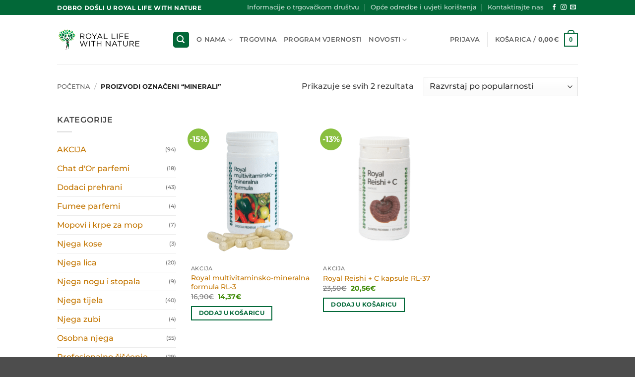

--- FILE ---
content_type: text/html; charset=UTF-8
request_url: https://zivjetisprirodom.com/product-tag/minerali/
body_size: 23685
content:
<!DOCTYPE html>
<html lang="hr" class="loading-site no-js">
<head>
	<meta charset="UTF-8" />
	<link rel="profile" href="http://gmpg.org/xfn/11" />
	<link rel="pingback" href="https://zivjetisprirodom.com/xmlrpc.php" />

	<script>(function(html){html.className = html.className.replace(/\bno-js\b/,'js')})(document.documentElement);</script>
<title>minerali &#8211; Royal Life With Nature &#8211; Živjeti s prirodom!</title>
<meta name='robots' content='max-image-preview:large' />
	<style>img:is([sizes="auto" i], [sizes^="auto," i]) { contain-intrinsic-size: 3000px 1500px }</style>
	<script id="cookieyes" type="text/javascript" src="https://cdn-cookieyes.com/client_data/269eb5a3a74eb8c8fbe34eb7/script.js"></script>
<!-- Google Tag Manager for WordPress by gtm4wp.com -->
<script data-cfasync="false" data-pagespeed-no-defer>
	var gtm4wp_datalayer_name = "dataLayer";
	var dataLayer = dataLayer || [];
	const gtm4wp_use_sku_instead = 1;
	const gtm4wp_currency = 'EUR';
	const gtm4wp_product_per_impression = 10;
	const gtm4wp_clear_ecommerce = false;
	const gtm4wp_datalayer_max_timeout = 2000;
</script>
<!-- End Google Tag Manager for WordPress by gtm4wp.com --><meta name="viewport" content="width=device-width, initial-scale=1" /><link rel='prefetch' href='https://zivjetisprirodom.com/wp-content/themes/flatsome/assets/js/flatsome.js?ver=e2eddd6c228105dac048' />
<link rel='prefetch' href='https://zivjetisprirodom.com/wp-content/themes/flatsome/assets/js/chunk.slider.js?ver=3.20.3' />
<link rel='prefetch' href='https://zivjetisprirodom.com/wp-content/themes/flatsome/assets/js/chunk.popups.js?ver=3.20.3' />
<link rel='prefetch' href='https://zivjetisprirodom.com/wp-content/themes/flatsome/assets/js/chunk.tooltips.js?ver=3.20.3' />
<link rel='prefetch' href='https://zivjetisprirodom.com/wp-content/themes/flatsome/assets/js/woocommerce.js?ver=1c9be63d628ff7c3ff4c' />
<link rel="alternate" type="application/rss+xml" title="Royal Life With Nature - Živjeti s prirodom! &raquo; Kanal" href="https://zivjetisprirodom.com/feed/" />
<link rel="alternate" type="application/rss+xml" title="Royal Life With Nature - Živjeti s prirodom! &raquo; Kanal komentara" href="https://zivjetisprirodom.com/comments/feed/" />
<link rel="alternate" type="application/rss+xml" title="Royal Life With Nature - Živjeti s prirodom! &raquo; minerali Oznaka kanal" href="https://zivjetisprirodom.com/product-tag/minerali/feed/" />
<script type="text/javascript">
/* <![CDATA[ */
window._wpemojiSettings = {"baseUrl":"https:\/\/s.w.org\/images\/core\/emoji\/16.0.1\/72x72\/","ext":".png","svgUrl":"https:\/\/s.w.org\/images\/core\/emoji\/16.0.1\/svg\/","svgExt":".svg","source":{"concatemoji":"https:\/\/zivjetisprirodom.com\/wp-includes\/js\/wp-emoji-release.min.js?ver=b4eb01ebb04b181e065d8cd02e2fe24c"}};
/*! This file is auto-generated */
!function(s,n){var o,i,e;function c(e){try{var t={supportTests:e,timestamp:(new Date).valueOf()};sessionStorage.setItem(o,JSON.stringify(t))}catch(e){}}function p(e,t,n){e.clearRect(0,0,e.canvas.width,e.canvas.height),e.fillText(t,0,0);var t=new Uint32Array(e.getImageData(0,0,e.canvas.width,e.canvas.height).data),a=(e.clearRect(0,0,e.canvas.width,e.canvas.height),e.fillText(n,0,0),new Uint32Array(e.getImageData(0,0,e.canvas.width,e.canvas.height).data));return t.every(function(e,t){return e===a[t]})}function u(e,t){e.clearRect(0,0,e.canvas.width,e.canvas.height),e.fillText(t,0,0);for(var n=e.getImageData(16,16,1,1),a=0;a<n.data.length;a++)if(0!==n.data[a])return!1;return!0}function f(e,t,n,a){switch(t){case"flag":return n(e,"\ud83c\udff3\ufe0f\u200d\u26a7\ufe0f","\ud83c\udff3\ufe0f\u200b\u26a7\ufe0f")?!1:!n(e,"\ud83c\udde8\ud83c\uddf6","\ud83c\udde8\u200b\ud83c\uddf6")&&!n(e,"\ud83c\udff4\udb40\udc67\udb40\udc62\udb40\udc65\udb40\udc6e\udb40\udc67\udb40\udc7f","\ud83c\udff4\u200b\udb40\udc67\u200b\udb40\udc62\u200b\udb40\udc65\u200b\udb40\udc6e\u200b\udb40\udc67\u200b\udb40\udc7f");case"emoji":return!a(e,"\ud83e\udedf")}return!1}function g(e,t,n,a){var r="undefined"!=typeof WorkerGlobalScope&&self instanceof WorkerGlobalScope?new OffscreenCanvas(300,150):s.createElement("canvas"),o=r.getContext("2d",{willReadFrequently:!0}),i=(o.textBaseline="top",o.font="600 32px Arial",{});return e.forEach(function(e){i[e]=t(o,e,n,a)}),i}function t(e){var t=s.createElement("script");t.src=e,t.defer=!0,s.head.appendChild(t)}"undefined"!=typeof Promise&&(o="wpEmojiSettingsSupports",i=["flag","emoji"],n.supports={everything:!0,everythingExceptFlag:!0},e=new Promise(function(e){s.addEventListener("DOMContentLoaded",e,{once:!0})}),new Promise(function(t){var n=function(){try{var e=JSON.parse(sessionStorage.getItem(o));if("object"==typeof e&&"number"==typeof e.timestamp&&(new Date).valueOf()<e.timestamp+604800&&"object"==typeof e.supportTests)return e.supportTests}catch(e){}return null}();if(!n){if("undefined"!=typeof Worker&&"undefined"!=typeof OffscreenCanvas&&"undefined"!=typeof URL&&URL.createObjectURL&&"undefined"!=typeof Blob)try{var e="postMessage("+g.toString()+"("+[JSON.stringify(i),f.toString(),p.toString(),u.toString()].join(",")+"));",a=new Blob([e],{type:"text/javascript"}),r=new Worker(URL.createObjectURL(a),{name:"wpTestEmojiSupports"});return void(r.onmessage=function(e){c(n=e.data),r.terminate(),t(n)})}catch(e){}c(n=g(i,f,p,u))}t(n)}).then(function(e){for(var t in e)n.supports[t]=e[t],n.supports.everything=n.supports.everything&&n.supports[t],"flag"!==t&&(n.supports.everythingExceptFlag=n.supports.everythingExceptFlag&&n.supports[t]);n.supports.everythingExceptFlag=n.supports.everythingExceptFlag&&!n.supports.flag,n.DOMReady=!1,n.readyCallback=function(){n.DOMReady=!0}}).then(function(){return e}).then(function(){var e;n.supports.everything||(n.readyCallback(),(e=n.source||{}).concatemoji?t(e.concatemoji):e.wpemoji&&e.twemoji&&(t(e.twemoji),t(e.wpemoji)))}))}((window,document),window._wpemojiSettings);
/* ]]> */
</script>
<link rel='stylesheet' id='woosb-blocks-css' href='https://zivjetisprirodom.com/wp-content/plugins/woo-product-bundle/assets/css/blocks.css?ver=8.4.1' type='text/css' media='all' />
<style id='wp-emoji-styles-inline-css' type='text/css'>

	img.wp-smiley, img.emoji {
		display: inline !important;
		border: none !important;
		box-shadow: none !important;
		height: 1em !important;
		width: 1em !important;
		margin: 0 0.07em !important;
		vertical-align: -0.1em !important;
		background: none !important;
		padding: 0 !important;
	}
</style>
<style id='wp-block-library-inline-css' type='text/css'>
:root{--wp-admin-theme-color:#007cba;--wp-admin-theme-color--rgb:0,124,186;--wp-admin-theme-color-darker-10:#006ba1;--wp-admin-theme-color-darker-10--rgb:0,107,161;--wp-admin-theme-color-darker-20:#005a87;--wp-admin-theme-color-darker-20--rgb:0,90,135;--wp-admin-border-width-focus:2px;--wp-block-synced-color:#7a00df;--wp-block-synced-color--rgb:122,0,223;--wp-bound-block-color:var(--wp-block-synced-color)}@media (min-resolution:192dpi){:root{--wp-admin-border-width-focus:1.5px}}.wp-element-button{cursor:pointer}:root{--wp--preset--font-size--normal:16px;--wp--preset--font-size--huge:42px}:root .has-very-light-gray-background-color{background-color:#eee}:root .has-very-dark-gray-background-color{background-color:#313131}:root .has-very-light-gray-color{color:#eee}:root .has-very-dark-gray-color{color:#313131}:root .has-vivid-green-cyan-to-vivid-cyan-blue-gradient-background{background:linear-gradient(135deg,#00d084,#0693e3)}:root .has-purple-crush-gradient-background{background:linear-gradient(135deg,#34e2e4,#4721fb 50%,#ab1dfe)}:root .has-hazy-dawn-gradient-background{background:linear-gradient(135deg,#faaca8,#dad0ec)}:root .has-subdued-olive-gradient-background{background:linear-gradient(135deg,#fafae1,#67a671)}:root .has-atomic-cream-gradient-background{background:linear-gradient(135deg,#fdd79a,#004a59)}:root .has-nightshade-gradient-background{background:linear-gradient(135deg,#330968,#31cdcf)}:root .has-midnight-gradient-background{background:linear-gradient(135deg,#020381,#2874fc)}.has-regular-font-size{font-size:1em}.has-larger-font-size{font-size:2.625em}.has-normal-font-size{font-size:var(--wp--preset--font-size--normal)}.has-huge-font-size{font-size:var(--wp--preset--font-size--huge)}.has-text-align-center{text-align:center}.has-text-align-left{text-align:left}.has-text-align-right{text-align:right}#end-resizable-editor-section{display:none}.aligncenter{clear:both}.items-justified-left{justify-content:flex-start}.items-justified-center{justify-content:center}.items-justified-right{justify-content:flex-end}.items-justified-space-between{justify-content:space-between}.screen-reader-text{border:0;clip-path:inset(50%);height:1px;margin:-1px;overflow:hidden;padding:0;position:absolute;width:1px;word-wrap:normal!important}.screen-reader-text:focus{background-color:#ddd;clip-path:none;color:#444;display:block;font-size:1em;height:auto;left:5px;line-height:normal;padding:15px 23px 14px;text-decoration:none;top:5px;width:auto;z-index:100000}html :where(.has-border-color){border-style:solid}html :where([style*=border-top-color]){border-top-style:solid}html :where([style*=border-right-color]){border-right-style:solid}html :where([style*=border-bottom-color]){border-bottom-style:solid}html :where([style*=border-left-color]){border-left-style:solid}html :where([style*=border-width]){border-style:solid}html :where([style*=border-top-width]){border-top-style:solid}html :where([style*=border-right-width]){border-right-style:solid}html :where([style*=border-bottom-width]){border-bottom-style:solid}html :where([style*=border-left-width]){border-left-style:solid}html :where(img[class*=wp-image-]){height:auto;max-width:100%}:where(figure){margin:0 0 1em}html :where(.is-position-sticky){--wp-admin--admin-bar--position-offset:var(--wp-admin--admin-bar--height,0px)}@media screen and (max-width:600px){html :where(.is-position-sticky){--wp-admin--admin-bar--position-offset:0px}}
</style>
<style id='woocommerce-inline-inline-css' type='text/css'>
.woocommerce form .form-row .required { visibility: visible; }
</style>
<link rel='stylesheet' id='brands-styles-css' href='https://zivjetisprirodom.com/wp-content/plugins/woocommerce/assets/css/brands.css?ver=10.3.5' type='text/css' media='all' />
<link rel='stylesheet' id='woosb-frontend-css' href='https://zivjetisprirodom.com/wp-content/plugins/woo-product-bundle/assets/css/frontend.css?ver=8.4.1' type='text/css' media='all' />
<link rel='stylesheet' id='flatsome-main-css' href='https://zivjetisprirodom.com/wp-content/themes/flatsome/assets/css/flatsome.css?ver=3.20.3' type='text/css' media='all' />
<style id='flatsome-main-inline-css' type='text/css'>
@font-face {
				font-family: "fl-icons";
				font-display: block;
				src: url(https://zivjetisprirodom.com/wp-content/themes/flatsome/assets/css/icons/fl-icons.eot?v=3.20.3);
				src:
					url(https://zivjetisprirodom.com/wp-content/themes/flatsome/assets/css/icons/fl-icons.eot#iefix?v=3.20.3) format("embedded-opentype"),
					url(https://zivjetisprirodom.com/wp-content/themes/flatsome/assets/css/icons/fl-icons.woff2?v=3.20.3) format("woff2"),
					url(https://zivjetisprirodom.com/wp-content/themes/flatsome/assets/css/icons/fl-icons.ttf?v=3.20.3) format("truetype"),
					url(https://zivjetisprirodom.com/wp-content/themes/flatsome/assets/css/icons/fl-icons.woff?v=3.20.3) format("woff"),
					url(https://zivjetisprirodom.com/wp-content/themes/flatsome/assets/css/icons/fl-icons.svg?v=3.20.3#fl-icons) format("svg");
			}
</style>
<link rel='stylesheet' id='flatsome-shop-css' href='https://zivjetisprirodom.com/wp-content/themes/flatsome/assets/css/flatsome-shop.css?ver=3.20.3' type='text/css' media='all' />
<link rel='stylesheet' id='flatsome-style-css' href='https://zivjetisprirodom.com/wp-content/themes/flatsome/style.css?ver=3.20.3' type='text/css' media='all' />
<link rel='stylesheet' id='sib-front-css-css' href='https://zivjetisprirodom.com/wp-content/plugins/mailin/css/mailin-front.css?ver=b4eb01ebb04b181e065d8cd02e2fe24c' type='text/css' media='all' />
<script type="text/javascript" src="https://zivjetisprirodom.com/wp-includes/js/jquery/jquery.min.js?ver=3.7.1" id="jquery-core-js"></script>
<script type="text/javascript" src="https://zivjetisprirodom.com/wp-includes/js/jquery/jquery-migrate.min.js?ver=3.4.1" id="jquery-migrate-js"></script>
<script type="text/javascript" src="https://zivjetisprirodom.com/wp-content/plugins/woocommerce/assets/js/jquery-blockui/jquery.blockUI.min.js?ver=2.7.0-wc.10.3.5" id="wc-jquery-blockui-js" data-wp-strategy="defer"></script>
<script type="text/javascript" id="wc-add-to-cart-js-extra">
/* <![CDATA[ */
var wc_add_to_cart_params = {"ajax_url":"\/wp-admin\/admin-ajax.php","wc_ajax_url":"\/?wc-ajax=%%endpoint%%","i18n_view_cart":"Vidi ko\u0161aricu","cart_url":"https:\/\/zivjetisprirodom.com\/kosarica\/","is_cart":"","cart_redirect_after_add":"no"};
/* ]]> */
</script>
<script type="text/javascript" src="https://zivjetisprirodom.com/wp-content/plugins/woocommerce/assets/js/frontend/add-to-cart.min.js?ver=10.3.5" id="wc-add-to-cart-js" defer="defer" data-wp-strategy="defer"></script>
<script type="text/javascript" src="https://zivjetisprirodom.com/wp-content/plugins/woocommerce/assets/js/js-cookie/js.cookie.min.js?ver=2.1.4-wc.10.3.5" id="wc-js-cookie-js" data-wp-strategy="defer"></script>
<script type="text/javascript" src="https://zivjetisprirodom.com/wp-includes/js/dist/hooks.min.js?ver=4d63a3d491d11ffd8ac6" id="wp-hooks-js"></script>
<script type="text/javascript" id="wpm-js-extra">
/* <![CDATA[ */
var wpm = {"ajax_url":"https:\/\/zivjetisprirodom.com\/wp-admin\/admin-ajax.php","root":"https:\/\/zivjetisprirodom.com\/wp-json\/","nonce_wp_rest":"0d6edbcc4c","nonce_ajax":"295903e4f8"};
/* ]]> */
</script>
<script type="text/javascript" src="https://zivjetisprirodom.com/wp-content/plugins/woocommerce-google-adwords-conversion-tracking-tag/js/public/free/wpm-public.p1.min.js?ver=1.51.1" id="wpm-js"></script>
<script type="text/javascript" id="wc-cart-fragments-js-extra">
/* <![CDATA[ */
var wc_cart_fragments_params = {"ajax_url":"\/wp-admin\/admin-ajax.php","wc_ajax_url":"\/?wc-ajax=%%endpoint%%","cart_hash_key":"wc_cart_hash_5d1a581c7f50d3205c41a66a782321c0","fragment_name":"wc_fragments_5d1a581c7f50d3205c41a66a782321c0","request_timeout":"5000"};
/* ]]> */
</script>
<script type="text/javascript" src="https://zivjetisprirodom.com/wp-content/plugins/woocommerce/assets/js/frontend/cart-fragments.min.js?ver=10.3.5" id="wc-cart-fragments-js" defer="defer" data-wp-strategy="defer"></script>
<script type="text/javascript" id="sib-front-js-js-extra">
/* <![CDATA[ */
var sibErrMsg = {"invalidMail":"Please fill out valid email address","requiredField":"Please fill out required fields","invalidDateFormat":"Please fill out valid date format","invalidSMSFormat":"Please fill out valid phone number"};
var ajax_sib_front_object = {"ajax_url":"https:\/\/zivjetisprirodom.com\/wp-admin\/admin-ajax.php","ajax_nonce":"11f831cece","flag_url":"https:\/\/zivjetisprirodom.com\/wp-content\/plugins\/mailin\/img\/flags\/"};
/* ]]> */
</script>
<script type="text/javascript" src="https://zivjetisprirodom.com/wp-content/plugins/mailin/js/mailin-front.js?ver=1762981317" id="sib-front-js-js"></script>
<link rel="https://api.w.org/" href="https://zivjetisprirodom.com/wp-json/" /><link rel="alternate" title="JSON" type="application/json" href="https://zivjetisprirodom.com/wp-json/wp/v2/product_tag/70" /><link rel="EditURI" type="application/rsd+xml" title="RSD" href="https://zivjetisprirodom.com/xmlrpc.php?rsd" />


<!-- Google Tag Manager for WordPress by gtm4wp.com -->
<!-- GTM Container placement set to manual -->
<script data-cfasync="false" data-pagespeed-no-defer>
	var dataLayer_content = {"visitorLoginState":"logged-out","pagePostType":"product","pagePostType2":"tax-product","pageCategory":[],"customerTotalOrders":0,"customerTotalOrderValue":0,"customerFirstName":"","customerLastName":"","customerBillingFirstName":"","customerBillingLastName":"","customerBillingCompany":"","customerBillingAddress1":"","customerBillingAddress2":"","customerBillingCity":"","customerBillingState":"","customerBillingPostcode":"","customerBillingCountry":"","customerBillingEmail":"","customerBillingEmailHash":"","customerBillingPhone":"","customerShippingFirstName":"","customerShippingLastName":"","customerShippingCompany":"","customerShippingAddress1":"","customerShippingAddress2":"","customerShippingCity":"","customerShippingState":"","customerShippingPostcode":"","customerShippingCountry":""};
	dataLayer.push( dataLayer_content );
</script>
<script data-cfasync="false" data-pagespeed-no-defer>
		if (typeof gtag == "undefined") {
			function gtag(){dataLayer.push(arguments);}
		}

		gtag("consent", "default", {
			"analytics_storage": "granted",
			"ad_storage": "denied",
			"ad_user_data": "denied",
			"ad_personalization": "denied",
			"functionality_storage": "denied",
			"security_storage": "denied",
			"personalization_storage": "denied",
		});
</script>
<script data-cfasync="false" data-pagespeed-no-defer>
(function(w,d,s,l,i){w[l]=w[l]||[];w[l].push({'gtm.start':
new Date().getTime(),event:'gtm.js'});var f=d.getElementsByTagName(s)[0],
j=d.createElement(s),dl=l!='dataLayer'?'&l='+l:'';j.async=true;j.src=
'//www.googletagmanager.com/gtm.js?id='+i+dl;f.parentNode.insertBefore(j,f);
})(window,document,'script','dataLayer','GTM-N4FTDZDJ');
</script>
<!-- End Google Tag Manager for WordPress by gtm4wp.com --><meta name="facebook-domain-verification" content="wqfq1zbcfikomhqzlfzotmixre9bcf" />
<!-- Google tag (gtag.js) -->
<script async src="https://www.googletagmanager.com/gtag/js?id=G-9MQ8XPYS1L"></script>
<script>
  window.dataLayer = window.dataLayer || [];
  function gtag(){dataLayer.push(arguments);}
  gtag('js', new Date());

  gtag('config', 'G-9MQ8XPYS1L');
</script>

<!-- Google tag ADS manager (gtag.js) -->
<script async src="https://www.googletagmanager.com/gtag/js?id=G-MV98LHPDL0"></script>
<script>
  window.dataLayer = window.dataLayer || [];
  function gtag(){dataLayer.push(arguments);}
  gtag('js', new Date());

  gtag('config', 'G-MV98LHPDL0');
</script>


<!-- Google Tag Manager -->
<script>(function(w,d,s,l,i){w[l]=w[l]||[];w[l].push({'gtm.start':
new Date().getTime(),event:'gtm.js'});var f=d.getElementsByTagName(s)[0],
j=d.createElement(s),dl=l!='dataLayer'?'&l='+l:'';j.async=true;j.src=
'https://www.googletagmanager.com/gtm.js?id='+i+dl;f.parentNode.insertBefore(j,f);
})(window,document,'script','dataLayer','GTM-N4FTDZDJ');</script>
<!-- End Google Tag Manager -->	<noscript><style>.woocommerce-product-gallery{ opacity: 1 !important; }</style></noscript>
	
<!-- START Pixel Manager for WooCommerce -->

		<script>

			window.wpmDataLayer = window.wpmDataLayer || {};
			window.wpmDataLayer = Object.assign(window.wpmDataLayer, {"cart":{},"cart_item_keys":{},"version":{"number":"1.51.1","pro":false,"eligible_for_updates":false,"distro":"fms","beta":false,"show":true},"pixels":{"google":{"linker":{"settings":null},"user_id":false,"ads":{"conversion_ids":{"AW-16481232810":"p6CcCOeBzaQZEKrP7rI9"},"dynamic_remarketing":{"status":true,"id_type":"sku","send_events_with_parent_ids":true},"google_business_vertical":"retail","phone_conversion_number":"","phone_conversion_label":""},"analytics":{"ga4":{"measurement_id":"G-9MQ8XPYS1L","parameters":{},"mp_active":false,"debug_mode":false,"page_load_time_tracking":false},"id_type":"post_id"},"tag_id":"G-9MQ8XPYS1L","tag_id_suppressed":["AW-16481232810"],"tag_gateway":{"measurement_path":""},"tcf_support":false,"consent_mode":{"is_active":true,"wait_for_update":500,"ads_data_redaction":false,"url_passthrough":true}},"facebook":{"pixel_id":"979506977330169","dynamic_remarketing":{"id_type":"sku"},"capi":false,"advanced_matching":false,"exclusion_patterns":[],"fbevents_js_url":"https://connect.facebook.net/en_US/fbevents.js"}},"shop":{"list_name":"Product Tag | minerali","list_id":"product_tag.minerali","page_type":"product_tag","currency":"EUR","selectors":{"addToCart":[],"beginCheckout":[]},"order_duplication_prevention":true,"view_item_list_trigger":{"test_mode":false,"background_color":"green","opacity":0.5,"repeat":true,"timeout":1000,"threshold":0.8},"variations_output":true,"session_active":false},"page":{"id":1089,"title":"Royal multivitaminsko-mineralna formula RL-3","type":"product","categories":[],"parent":{"id":0,"title":"Royal multivitaminsko-mineralna formula RL-3","type":"product","categories":[]}},"general":{"user_logged_in":false,"scroll_tracking_thresholds":[],"page_id":1089,"exclude_domains":[],"server_2_server":{"active":false,"user_agent_exclude_patterns":[],"ip_exclude_list":[],"pageview_event_s2s":{"is_active":false,"pixels":["facebook"]}},"consent_management":{"explicit_consent":false},"lazy_load_pmw":false,"chunk_base_path":"https://zivjetisprirodom.com/wp-content/plugins/woocommerce-google-adwords-conversion-tracking-tag/js/public/free/"}});

		</script>

		
<!-- END Pixel Manager for WooCommerce -->
<script type="text/javascript" src="https://cdn.brevo.com/js/sdk-loader.js" async></script>
<script type="text/javascript">
  window.Brevo = window.Brevo || [];
  window.Brevo.push(['init', {"client_key":"e67c9vh1pw0gsldhg28hmh83","email_id":null,"push":{"customDomain":"https:\/\/zivjetisprirodom.com\/wp-content\/plugins\/mailin\/"},"service_worker_url":"wonderpush-worker-loader.min.js?webKey=232b31b78d15a8af33b841a0b3708d285ff3530271fc299c50f0f1c22899da22","frame_url":"brevo-frame.html"}]);
</script><script type="text/javascript" src="https://cdn.brevo.com/js/sdk-loader.js" async></script><script type="text/javascript">
            window.Brevo = window.Brevo || [];
            window.Brevo.push(["init", {
                client_key: "e67c9vh1pw0gsldhg28hmh83",
                email_id: "",
                push: {
                    customDomain: "https://zivjetisprirodom.com\/wp-content\/plugins\/woocommerce-sendinblue-newsletter-subscription\/"
                }
            }]);
        </script><link rel="icon" href="https://zivjetisprirodom.com/wp-content/uploads/2019/05/cropped-icona-32x32.png" sizes="32x32" />
<link rel="icon" href="https://zivjetisprirodom.com/wp-content/uploads/2019/05/cropped-icona-192x192.png" sizes="192x192" />
<link rel="apple-touch-icon" href="https://zivjetisprirodom.com/wp-content/uploads/2019/05/cropped-icona-180x180.png" />
<meta name="msapplication-TileImage" content="https://zivjetisprirodom.com/wp-content/uploads/2019/05/cropped-icona-270x270.png" />
<style id="custom-css" type="text/css">:root {--primary-color: #026838;--fs-color-primary: #026838;--fs-color-secondary: #89bf3f;--fs-color-success: #627D47;--fs-color-alert: #b20000;--fs-color-base: #444444;--fs-experimental-link-color: #c37602;--fs-experimental-link-color-hover: #111;}.tooltipster-base {--tooltip-color: #fff;--tooltip-bg-color: #000;}.off-canvas-right .mfp-content, .off-canvas-left .mfp-content {--drawer-width: 300px;}.off-canvas .mfp-content.off-canvas-cart {--drawer-width: 360px;}.header-main{height: 100px}#logo img{max-height: 100px}#logo{width:202px;}#logo img{padding:1px 0;}.header-bottom{min-height: 10px}.header-top{min-height: 30px}.transparent .header-main{height: 30px}.transparent #logo img{max-height: 30px}.has-transparent + .page-title:first-of-type,.has-transparent + #main > .page-title,.has-transparent + #main > div > .page-title,.has-transparent + #main .page-header-wrapper:first-of-type .page-title{padding-top: 60px;}.header.show-on-scroll,.stuck .header-main{height:70px!important}.stuck #logo img{max-height: 70px!important}.search-form{ width: 100%;}.header-bg-color {background-color: rgba(255,255,255,0.9)}.header-bottom {background-color: #f1f1f1}.stuck .header-main .nav > li > a{line-height: 50px }.header-bottom-nav > li > a{line-height: 16px }@media (max-width: 549px) {.header-main{height: 70px}#logo img{max-height: 70px}}h1,h2,h3,h4,h5,h6,.heading-font{color: #353535;}body{font-size: 100%;}@media screen and (max-width: 549px){body{font-size: 100%;}}body{font-family: Montserrat, sans-serif;}body {font-weight: 500;font-style: normal;}.nav > li > a {font-family: Montserrat, sans-serif;}.mobile-sidebar-levels-2 .nav > li > ul > li > a {font-family: Montserrat, sans-serif;}.nav > li > a,.mobile-sidebar-levels-2 .nav > li > ul > li > a {font-weight: 600;font-style: normal;}h1,h2,h3,h4,h5,h6,.heading-font, .off-canvas-center .nav-sidebar.nav-vertical > li > a{font-family: Montserrat, sans-serif;}h1,h2,h3,h4,h5,h6,.heading-font,.banner h1,.banner h2 {font-weight: 700;font-style: normal;}.alt-font{font-family: "Dancing Script", sans-serif;}.alt-font {font-weight: 400!important;font-style: normal!important;}.widget:where(:not(.widget_shopping_cart)) a{color: #2f640b;}.widget:where(:not(.widget_shopping_cart)) a:hover{color: #1b9135;}.widget .tagcloud a:hover{border-color: #1b9135; background-color: #1b9135;}ins .woocommerce-Price-amount { color: #3c8904; }@media screen and (min-width: 550px){.products .box-vertical .box-image{min-width: 247px!important;width: 247px!important;}}button[name='update_cart'] { display: none; }.nav-vertical-fly-out > li + li {border-top-width: 1px; border-top-style: solid;}/* Custom CSS *//* ------------------------------------------ BLACK FRIDAY BADGE – CSS deaktiviran (sačuvan za kasnije)------------------------------------------- *//*.black-friday-badge {display: inline-block;margin-top: 6px;background: #000;color: #00ff4c;padding: 6px 10px;font-size: 12px;font-weight: 700;border-radius: 3px;text-transform: uppercase;line-height: 1;position: relative;cursor: pointer;}.black-friday-tooltip {position: absolute;top: 115%;left: 0;background: #000;color: #00ff4c;padding: 10px 14px;width: 200px;font-size: 13px;border-radius: 6px;z-index: 99;box-shadow: 0 4px 12px rgba(0,0,0,0.25);display: none;}.black-friday-tooltip:before {content: "";position: absolute;top: -6px;left: 10px;border-width: 6px;border-style: solid;border-color: transparent transparent #000 transparent;}*/.label-new.menu-item > a:after{content:"New";}.label-hot.menu-item > a:after{content:"Hot";}.label-sale.menu-item > a:after{content:"Sale";}.label-popular.menu-item > a:after{content:"Popular";}</style><style id="kirki-inline-styles">/* cyrillic-ext */
@font-face {
  font-family: 'Montserrat';
  font-style: normal;
  font-weight: 500;
  font-display: swap;
  src: url(https://zivjetisprirodom.com/wp-content/fonts/montserrat/JTUSjIg1_i6t8kCHKm459WRhyzbi.woff2) format('woff2');
  unicode-range: U+0460-052F, U+1C80-1C8A, U+20B4, U+2DE0-2DFF, U+A640-A69F, U+FE2E-FE2F;
}
/* cyrillic */
@font-face {
  font-family: 'Montserrat';
  font-style: normal;
  font-weight: 500;
  font-display: swap;
  src: url(https://zivjetisprirodom.com/wp-content/fonts/montserrat/JTUSjIg1_i6t8kCHKm459W1hyzbi.woff2) format('woff2');
  unicode-range: U+0301, U+0400-045F, U+0490-0491, U+04B0-04B1, U+2116;
}
/* vietnamese */
@font-face {
  font-family: 'Montserrat';
  font-style: normal;
  font-weight: 500;
  font-display: swap;
  src: url(https://zivjetisprirodom.com/wp-content/fonts/montserrat/JTUSjIg1_i6t8kCHKm459WZhyzbi.woff2) format('woff2');
  unicode-range: U+0102-0103, U+0110-0111, U+0128-0129, U+0168-0169, U+01A0-01A1, U+01AF-01B0, U+0300-0301, U+0303-0304, U+0308-0309, U+0323, U+0329, U+1EA0-1EF9, U+20AB;
}
/* latin-ext */
@font-face {
  font-family: 'Montserrat';
  font-style: normal;
  font-weight: 500;
  font-display: swap;
  src: url(https://zivjetisprirodom.com/wp-content/fonts/montserrat/JTUSjIg1_i6t8kCHKm459Wdhyzbi.woff2) format('woff2');
  unicode-range: U+0100-02BA, U+02BD-02C5, U+02C7-02CC, U+02CE-02D7, U+02DD-02FF, U+0304, U+0308, U+0329, U+1D00-1DBF, U+1E00-1E9F, U+1EF2-1EFF, U+2020, U+20A0-20AB, U+20AD-20C0, U+2113, U+2C60-2C7F, U+A720-A7FF;
}
/* latin */
@font-face {
  font-family: 'Montserrat';
  font-style: normal;
  font-weight: 500;
  font-display: swap;
  src: url(https://zivjetisprirodom.com/wp-content/fonts/montserrat/JTUSjIg1_i6t8kCHKm459Wlhyw.woff2) format('woff2');
  unicode-range: U+0000-00FF, U+0131, U+0152-0153, U+02BB-02BC, U+02C6, U+02DA, U+02DC, U+0304, U+0308, U+0329, U+2000-206F, U+20AC, U+2122, U+2191, U+2193, U+2212, U+2215, U+FEFF, U+FFFD;
}
/* cyrillic-ext */
@font-face {
  font-family: 'Montserrat';
  font-style: normal;
  font-weight: 600;
  font-display: swap;
  src: url(https://zivjetisprirodom.com/wp-content/fonts/montserrat/JTUSjIg1_i6t8kCHKm459WRhyzbi.woff2) format('woff2');
  unicode-range: U+0460-052F, U+1C80-1C8A, U+20B4, U+2DE0-2DFF, U+A640-A69F, U+FE2E-FE2F;
}
/* cyrillic */
@font-face {
  font-family: 'Montserrat';
  font-style: normal;
  font-weight: 600;
  font-display: swap;
  src: url(https://zivjetisprirodom.com/wp-content/fonts/montserrat/JTUSjIg1_i6t8kCHKm459W1hyzbi.woff2) format('woff2');
  unicode-range: U+0301, U+0400-045F, U+0490-0491, U+04B0-04B1, U+2116;
}
/* vietnamese */
@font-face {
  font-family: 'Montserrat';
  font-style: normal;
  font-weight: 600;
  font-display: swap;
  src: url(https://zivjetisprirodom.com/wp-content/fonts/montserrat/JTUSjIg1_i6t8kCHKm459WZhyzbi.woff2) format('woff2');
  unicode-range: U+0102-0103, U+0110-0111, U+0128-0129, U+0168-0169, U+01A0-01A1, U+01AF-01B0, U+0300-0301, U+0303-0304, U+0308-0309, U+0323, U+0329, U+1EA0-1EF9, U+20AB;
}
/* latin-ext */
@font-face {
  font-family: 'Montserrat';
  font-style: normal;
  font-weight: 600;
  font-display: swap;
  src: url(https://zivjetisprirodom.com/wp-content/fonts/montserrat/JTUSjIg1_i6t8kCHKm459Wdhyzbi.woff2) format('woff2');
  unicode-range: U+0100-02BA, U+02BD-02C5, U+02C7-02CC, U+02CE-02D7, U+02DD-02FF, U+0304, U+0308, U+0329, U+1D00-1DBF, U+1E00-1E9F, U+1EF2-1EFF, U+2020, U+20A0-20AB, U+20AD-20C0, U+2113, U+2C60-2C7F, U+A720-A7FF;
}
/* latin */
@font-face {
  font-family: 'Montserrat';
  font-style: normal;
  font-weight: 600;
  font-display: swap;
  src: url(https://zivjetisprirodom.com/wp-content/fonts/montserrat/JTUSjIg1_i6t8kCHKm459Wlhyw.woff2) format('woff2');
  unicode-range: U+0000-00FF, U+0131, U+0152-0153, U+02BB-02BC, U+02C6, U+02DA, U+02DC, U+0304, U+0308, U+0329, U+2000-206F, U+20AC, U+2122, U+2191, U+2193, U+2212, U+2215, U+FEFF, U+FFFD;
}
/* cyrillic-ext */
@font-face {
  font-family: 'Montserrat';
  font-style: normal;
  font-weight: 700;
  font-display: swap;
  src: url(https://zivjetisprirodom.com/wp-content/fonts/montserrat/JTUSjIg1_i6t8kCHKm459WRhyzbi.woff2) format('woff2');
  unicode-range: U+0460-052F, U+1C80-1C8A, U+20B4, U+2DE0-2DFF, U+A640-A69F, U+FE2E-FE2F;
}
/* cyrillic */
@font-face {
  font-family: 'Montserrat';
  font-style: normal;
  font-weight: 700;
  font-display: swap;
  src: url(https://zivjetisprirodom.com/wp-content/fonts/montserrat/JTUSjIg1_i6t8kCHKm459W1hyzbi.woff2) format('woff2');
  unicode-range: U+0301, U+0400-045F, U+0490-0491, U+04B0-04B1, U+2116;
}
/* vietnamese */
@font-face {
  font-family: 'Montserrat';
  font-style: normal;
  font-weight: 700;
  font-display: swap;
  src: url(https://zivjetisprirodom.com/wp-content/fonts/montserrat/JTUSjIg1_i6t8kCHKm459WZhyzbi.woff2) format('woff2');
  unicode-range: U+0102-0103, U+0110-0111, U+0128-0129, U+0168-0169, U+01A0-01A1, U+01AF-01B0, U+0300-0301, U+0303-0304, U+0308-0309, U+0323, U+0329, U+1EA0-1EF9, U+20AB;
}
/* latin-ext */
@font-face {
  font-family: 'Montserrat';
  font-style: normal;
  font-weight: 700;
  font-display: swap;
  src: url(https://zivjetisprirodom.com/wp-content/fonts/montserrat/JTUSjIg1_i6t8kCHKm459Wdhyzbi.woff2) format('woff2');
  unicode-range: U+0100-02BA, U+02BD-02C5, U+02C7-02CC, U+02CE-02D7, U+02DD-02FF, U+0304, U+0308, U+0329, U+1D00-1DBF, U+1E00-1E9F, U+1EF2-1EFF, U+2020, U+20A0-20AB, U+20AD-20C0, U+2113, U+2C60-2C7F, U+A720-A7FF;
}
/* latin */
@font-face {
  font-family: 'Montserrat';
  font-style: normal;
  font-weight: 700;
  font-display: swap;
  src: url(https://zivjetisprirodom.com/wp-content/fonts/montserrat/JTUSjIg1_i6t8kCHKm459Wlhyw.woff2) format('woff2');
  unicode-range: U+0000-00FF, U+0131, U+0152-0153, U+02BB-02BC, U+02C6, U+02DA, U+02DC, U+0304, U+0308, U+0329, U+2000-206F, U+20AC, U+2122, U+2191, U+2193, U+2212, U+2215, U+FEFF, U+FFFD;
}/* vietnamese */
@font-face {
  font-family: 'Dancing Script';
  font-style: normal;
  font-weight: 400;
  font-display: swap;
  src: url(https://zivjetisprirodom.com/wp-content/fonts/dancing-script/If2cXTr6YS-zF4S-kcSWSVi_sxjsohD9F50Ruu7BMSo3Rep8ltA.woff2) format('woff2');
  unicode-range: U+0102-0103, U+0110-0111, U+0128-0129, U+0168-0169, U+01A0-01A1, U+01AF-01B0, U+0300-0301, U+0303-0304, U+0308-0309, U+0323, U+0329, U+1EA0-1EF9, U+20AB;
}
/* latin-ext */
@font-face {
  font-family: 'Dancing Script';
  font-style: normal;
  font-weight: 400;
  font-display: swap;
  src: url(https://zivjetisprirodom.com/wp-content/fonts/dancing-script/If2cXTr6YS-zF4S-kcSWSVi_sxjsohD9F50Ruu7BMSo3ROp8ltA.woff2) format('woff2');
  unicode-range: U+0100-02BA, U+02BD-02C5, U+02C7-02CC, U+02CE-02D7, U+02DD-02FF, U+0304, U+0308, U+0329, U+1D00-1DBF, U+1E00-1E9F, U+1EF2-1EFF, U+2020, U+20A0-20AB, U+20AD-20C0, U+2113, U+2C60-2C7F, U+A720-A7FF;
}
/* latin */
@font-face {
  font-family: 'Dancing Script';
  font-style: normal;
  font-weight: 400;
  font-display: swap;
  src: url(https://zivjetisprirodom.com/wp-content/fonts/dancing-script/If2cXTr6YS-zF4S-kcSWSVi_sxjsohD9F50Ruu7BMSo3Sup8.woff2) format('woff2');
  unicode-range: U+0000-00FF, U+0131, U+0152-0153, U+02BB-02BC, U+02C6, U+02DA, U+02DC, U+0304, U+0308, U+0329, U+2000-206F, U+20AC, U+2122, U+2191, U+2193, U+2212, U+2215, U+FEFF, U+FFFD;
}</style></head>

<body class="archive tax-product_tag term-minerali term-70 wp-theme-flatsome theme-flatsome woocommerce woocommerce-page woocommerce-no-js lightbox nav-dropdown-has-arrow nav-dropdown-has-shadow nav-dropdown-has-border">

<!-- Google Tag Manager (noscript) -->
<noscript><iframe src="https://www.googletagmanager.com/ns.html?id=GTM-N4FTDZDJ"
height="0" width="0" style="display:none;visibility:hidden"></iframe></noscript>
<!-- End Google Tag Manager (noscript) -->
<!-- GTM Container placement set to manual -->
<!-- Google Tag Manager (noscript) -->
				<noscript><iframe src="https://www.googletagmanager.com/ns.html?id=GTM-N4FTDZDJ" height="0" width="0" style="display:none;visibility:hidden" aria-hidden="true"></iframe></noscript>
<!-- End Google Tag Manager (noscript) -->
<a class="skip-link screen-reader-text" href="#main">Skip to content</a>

<div id="wrapper">

	
	<header id="header" class="header has-sticky sticky-jump">
		<div class="header-wrapper">
			<div id="top-bar" class="header-top hide-for-sticky nav-dark">
    <div class="flex-row container">
      <div class="flex-col hide-for-medium flex-left">
          <ul class="nav nav-left medium-nav-center nav-small  nav-divided">
              <li class="html custom html_topbar_left"><strong class="uppercase">Dobro došli u ROYAL LIFE WITH NATURE</strong></li>          </ul>
      </div>

      <div class="flex-col hide-for-medium flex-center">
          <ul class="nav nav-center nav-small  nav-divided">
                        </ul>
      </div>

      <div class="flex-col hide-for-medium flex-right">
         <ul class="nav top-bar-nav nav-right nav-small  nav-divided">
              <li id="menu-item-697" class="menu-item menu-item-type-post_type menu-item-object-page menu-item-697 menu-item-design-default"><a href="https://zivjetisprirodom.com/informacije-o-trgovackom-drustvu-royal-life-with-nature/" class="nav-top-link">Informacije o trgovačkom društvu</a></li>
<li id="menu-item-703" class="menu-item menu-item-type-post_type menu-item-object-page menu-item-privacy-policy menu-item-703 menu-item-design-default"><a rel="privacy-policy" href="https://zivjetisprirodom.com/opce-odredbe-i-uvjeti-koristenja/" class="nav-top-link">Opće odredbe i uvjeti korištenja</a></li>
<li id="menu-item-251" class="menu-item menu-item-type-post_type menu-item-object-page menu-item-251 menu-item-design-default"><a href="https://zivjetisprirodom.com/kontaktirajte-nas/" class="nav-top-link">Kontaktirajte nas</a></li>
<li class="html header-social-icons ml-0">
	<div class="social-icons follow-icons" ><a href="https://www.facebook.com/RoyalLifeWithNature/" target="_blank" data-label="Facebook" class="icon plain tooltip facebook" title="Follow on Facebook" aria-label="Follow on Facebook" rel="noopener nofollow"><i class="icon-facebook" aria-hidden="true"></i></a><a href="https://www.instagram.com/zivjetisprirodom/" target="_blank" data-label="Instagram" class="icon plain tooltip instagram" title="Follow on Instagram" aria-label="Follow on Instagram" rel="noopener nofollow"><i class="icon-instagram" aria-hidden="true"></i></a><a href="mailto:info@royal-life-with-nature.hr" data-label="E-mail" target="_blank" class="icon plain tooltip email" title="Send us an email" aria-label="Send us an email" rel="nofollow noopener"><i class="icon-envelop" aria-hidden="true"></i></a></div></li>
          </ul>
      </div>

            <div class="flex-col show-for-medium flex-grow">
          <ul class="nav nav-center nav-small mobile-nav  nav-divided">
              <li class="html custom html_topbar_left"><strong class="uppercase">Dobro došli u ROYAL LIFE WITH NATURE</strong></li>          </ul>
      </div>
      
    </div>
</div>
<div id="masthead" class="header-main ">
      <div class="header-inner flex-row container logo-left medium-logo-center" role="navigation">

          <!-- Logo -->
          <div id="logo" class="flex-col logo">
            
<!-- Header logo -->
<a href="https://zivjetisprirodom.com/" title="Royal Life With Nature &#8211; Živjeti s prirodom! - Dodaci prehrani, njega lica i tijela, kozmetika, proizvodi za čišćenje, ekološki proizvodi, proizvodi za kućanstvo i kuhinju" rel="home">
		<img width="400" height="84" src="https://zivjetisprirodom.com/wp-content/uploads/2019/05/logo.png" class="header_logo header-logo" alt="Royal Life With Nature &#8211; Živjeti s prirodom!"/><img  width="400" height="84" src="https://zivjetisprirodom.com/wp-content/uploads/2019/05/logo2.png" class="header-logo-dark" alt="Royal Life With Nature &#8211; Živjeti s prirodom!"/></a>
          </div>

          <!-- Mobile Left Elements -->
          <div class="flex-col show-for-medium flex-left">
            <ul class="mobile-nav nav nav-left ">
              <li class="nav-icon has-icon">
			<a href="#" class="is-small" data-open="#main-menu" data-pos="left" data-bg="main-menu-overlay" role="button" aria-label="Menu" aria-controls="main-menu" aria-expanded="false" aria-haspopup="dialog" data-flatsome-role-button>
			<i class="icon-menu" aria-hidden="true"></i>					</a>
	</li>
            </ul>
          </div>

          <!-- Left Elements -->
          <div class="flex-col hide-for-medium flex-left
            flex-grow">
            <ul class="header-nav header-nav-main nav nav-left  nav-uppercase" >
              <li class="header-search header-search-lightbox has-icon">
	<div class="header-button">		<a href="#search-lightbox" class="icon primary button round is-small" aria-label="Pretraga" data-open="#search-lightbox" data-focus="input.search-field" role="button" aria-expanded="false" aria-haspopup="dialog" aria-controls="search-lightbox" data-flatsome-role-button><i class="icon-search" aria-hidden="true" style="font-size:16px;"></i></a>		</div>
	
	<div id="search-lightbox" class="mfp-hide dark text-center">
		<div class="searchform-wrapper ux-search-box relative is-large"><form role="search" method="get" class="searchform" action="https://zivjetisprirodom.com/">
	<div class="flex-row relative">
						<div class="flex-col flex-grow">
			<label class="screen-reader-text" for="woocommerce-product-search-field-0">Pretraži:</label>
			<input type="search" id="woocommerce-product-search-field-0" class="search-field mb-0" placeholder="Unesite šifru ili naziv proizvoda" value="" name="s" />
			<input type="hidden" name="post_type" value="product" />
					</div>
		<div class="flex-col">
			<button type="submit" value="Pretraži" class="ux-search-submit submit-button secondary button  icon mb-0" aria-label="Submit">
				<i class="icon-search" aria-hidden="true"></i>			</button>
		</div>
	</div>
	<div class="live-search-results text-left z-top"></div>
</form>
</div>	</div>
</li>
<li id="menu-item-2061" class="menu-item menu-item-type-custom menu-item-object-custom menu-item-has-children menu-item-2061 menu-item-design-default has-dropdown"><a href="#" class="nav-top-link" aria-expanded="false" aria-haspopup="menu">O NAMA<i class="icon-angle-down" aria-hidden="true"></i></a>
<ul class="sub-menu nav-dropdown nav-dropdown-default">
	<li id="menu-item-2053" class="menu-item menu-item-type-post_type menu-item-object-page menu-item-2053"><a href="https://zivjetisprirodom.com/upoznajte-royal-life/">Upoznajte Royal Life</a></li>
	<li id="menu-item-2062" class="menu-item menu-item-type-post_type menu-item-object-page menu-item-2062"><a href="https://zivjetisprirodom.com/brandovi/">Brandovi</a></li>
	<li id="menu-item-261" class="menu-item menu-item-type-post_type menu-item-object-page menu-item-261"><a href="https://zivjetisprirodom.com/kontaktirajte-nas/">KONTAKT</a></li>
</ul>
</li>
<li id="menu-item-2181" class="menu-item menu-item-type-post_type menu-item-object-page menu-item-2181 menu-item-design-default"><a href="https://zivjetisprirodom.com/shop/" class="nav-top-link">TRGOVINA</a></li>
<li id="menu-item-2054" class="menu-item menu-item-type-post_type menu-item-object-page menu-item-2054 menu-item-design-default"><a href="https://zivjetisprirodom.com/program-vjernosti/" class="nav-top-link">Program vjernosti</a></li>
<li id="menu-item-2078" class="menu-item menu-item-type-custom menu-item-object-custom menu-item-has-children menu-item-2078 menu-item-design-default has-dropdown"><a href="#" class="nav-top-link" aria-expanded="false" aria-haspopup="menu">NOVOSTI<i class="icon-angle-down" aria-hidden="true"></i></a>
<ul class="sub-menu nav-dropdown nav-dropdown-default">
	<li id="menu-item-2081" class="menu-item menu-item-type-taxonomy menu-item-object-category menu-item-2081"><a href="https://zivjetisprirodom.com/category/novi-proizvodi/">Novi proizvodi</a></li>
	<li id="menu-item-2080" class="menu-item menu-item-type-taxonomy menu-item-object-category menu-item-2080"><a href="https://zivjetisprirodom.com/category/kolumna-dr-raljevic/">Kolumna Dr. Raljević</a></li>
	<li id="menu-item-2083" class="menu-item menu-item-type-post_type menu-item-object-page menu-item-2083"><a href="https://zivjetisprirodom.com/royal-life-katalog/">Royal Life katalog</a></li>
	<li id="menu-item-6824" class="menu-item menu-item-type-post_type menu-item-object-page menu-item-6824"><a href="https://zivjetisprirodom.com/pravilnik-nagradnog-natjecaja/">Pravilnik nagradnog natječaja</a></li>
</ul>
</li>
            </ul>
          </div>

          <!-- Right Elements -->
          <div class="flex-col hide-for-medium flex-right">
            <ul class="header-nav header-nav-main nav nav-right  nav-uppercase">
              
<li class="account-item has-icon">

	<a href="https://zivjetisprirodom.com/moj-racun/" class="nav-top-link nav-top-not-logged-in is-small" title="Prijava" role="button" data-open="#login-form-popup" aria-controls="login-form-popup" aria-expanded="false" aria-haspopup="dialog" data-flatsome-role-button>
					<span>
			Prijava			</span>
				</a>




</li>
<li class="header-divider"></li><li class="cart-item has-icon has-dropdown">

<a href="https://zivjetisprirodom.com/kosarica/" class="header-cart-link nav-top-link is-small" title="Košarica" aria-label="Vidi košaricu" aria-expanded="false" aria-haspopup="true" role="button" data-flatsome-role-button>

<span class="header-cart-title">
   Košarica   /      <span class="cart-price"><span class="woocommerce-Price-amount amount"><bdi>0,00<span class="woocommerce-Price-currencySymbol">&euro;</span></bdi></span></span>
  </span>

    <span class="cart-icon image-icon">
    <strong>0</strong>
  </span>
  </a>

 <ul class="nav-dropdown nav-dropdown-default">
    <li class="html widget_shopping_cart">
      <div class="widget_shopping_cart_content">
        

	<div class="ux-mini-cart-empty flex flex-row-col text-center pt pb">
				<div class="ux-mini-cart-empty-icon">
			<svg aria-hidden="true" xmlns="http://www.w3.org/2000/svg" viewBox="0 0 17 19" style="opacity:.1;height:80px;">
				<path d="M8.5 0C6.7 0 5.3 1.2 5.3 2.7v2H2.1c-.3 0-.6.3-.7.7L0 18.2c0 .4.2.8.6.8h15.7c.4 0 .7-.3.7-.7v-.1L15.6 5.4c0-.3-.3-.6-.7-.6h-3.2v-2c0-1.6-1.4-2.8-3.2-2.8zM6.7 2.7c0-.8.8-1.4 1.8-1.4s1.8.6 1.8 1.4v2H6.7v-2zm7.5 3.4 1.3 11.5h-14L2.8 6.1h2.5v1.4c0 .4.3.7.7.7.4 0 .7-.3.7-.7V6.1h3.5v1.4c0 .4.3.7.7.7s.7-.3.7-.7V6.1h2.6z" fill-rule="evenodd" clip-rule="evenodd" fill="currentColor"></path>
			</svg>
		</div>
				<p class="woocommerce-mini-cart__empty-message empty">Nema proizvoda u košarici.</p>
					<p class="return-to-shop">
				<a class="button primary wc-backward" href="https://zivjetisprirodom.com/shop/">
					Povratak u trgovinu				</a>
			</p>
				</div>


      </div>
    </li>
     </ul>

</li>
            </ul>
          </div>

          <!-- Mobile Right Elements -->
          <div class="flex-col show-for-medium flex-right">
            <ul class="mobile-nav nav nav-right ">
              
<li class="account-item has-icon">
		<a href="https://zivjetisprirodom.com/moj-racun/" class="account-link-mobile is-small" title="Moj račun" aria-label="Moj račun">
		<i class="icon-user" aria-hidden="true"></i>	</a>
	</li>
<li class="cart-item has-icon">


		<a href="https://zivjetisprirodom.com/kosarica/" class="header-cart-link nav-top-link is-small off-canvas-toggle" title="Košarica" aria-label="Vidi košaricu" aria-expanded="false" aria-haspopup="dialog" role="button" data-open="#cart-popup" data-class="off-canvas-cart" data-pos="right" aria-controls="cart-popup" data-flatsome-role-button>

    <span class="cart-icon image-icon">
    <strong>0</strong>
  </span>
  </a>


  <!-- Cart Sidebar Popup -->
  <div id="cart-popup" class="mfp-hide">
  <div class="cart-popup-inner inner-padding cart-popup-inner--sticky">
      <div class="cart-popup-title text-center">
          <span class="heading-font uppercase">Košarica</span>
          <div class="is-divider"></div>
      </div>
	  <div class="widget_shopping_cart">
		  <div class="widget_shopping_cart_content">
			  

	<div class="ux-mini-cart-empty flex flex-row-col text-center pt pb">
				<div class="ux-mini-cart-empty-icon">
			<svg aria-hidden="true" xmlns="http://www.w3.org/2000/svg" viewBox="0 0 17 19" style="opacity:.1;height:80px;">
				<path d="M8.5 0C6.7 0 5.3 1.2 5.3 2.7v2H2.1c-.3 0-.6.3-.7.7L0 18.2c0 .4.2.8.6.8h15.7c.4 0 .7-.3.7-.7v-.1L15.6 5.4c0-.3-.3-.6-.7-.6h-3.2v-2c0-1.6-1.4-2.8-3.2-2.8zM6.7 2.7c0-.8.8-1.4 1.8-1.4s1.8.6 1.8 1.4v2H6.7v-2zm7.5 3.4 1.3 11.5h-14L2.8 6.1h2.5v1.4c0 .4.3.7.7.7.4 0 .7-.3.7-.7V6.1h3.5v1.4c0 .4.3.7.7.7s.7-.3.7-.7V6.1h2.6z" fill-rule="evenodd" clip-rule="evenodd" fill="currentColor"></path>
			</svg>
		</div>
				<p class="woocommerce-mini-cart__empty-message empty">Nema proizvoda u košarici.</p>
					<p class="return-to-shop">
				<a class="button primary wc-backward" href="https://zivjetisprirodom.com/shop/">
					Povratak u trgovinu				</a>
			</p>
				</div>


		  </div>
	  </div>
               </div>
  </div>

</li>
            </ul>
          </div>

      </div>

            <div class="container"><div class="top-divider full-width"></div></div>
      </div>

<div class="header-bg-container fill"><div class="header-bg-image fill"></div><div class="header-bg-color fill"></div></div>		</div>
	</header>

	<div class="shop-page-title category-page-title page-title ">
	<div class="page-title-inner flex-row  medium-flex-wrap container">
		<div class="flex-col flex-grow medium-text-center">
			<div class="is-small">
	<nav class="woocommerce-breadcrumb breadcrumbs uppercase" aria-label="Breadcrumb"><a href="https://zivjetisprirodom.com">Početna</a> <span class="divider">&#47;</span> Proizvodi označeni &ldquo;minerali&rdquo;</nav></div>
<div class="category-filtering category-filter-row show-for-medium">
	<a href="#" data-open="#shop-sidebar" data-pos="left" class="filter-button uppercase plain" role="button" aria-controls="shop-sidebar" aria-expanded="false" aria-haspopup="dialog" data-visible-after="true" data-flatsome-role-button>
		<i class="icon-equalizer" aria-hidden="true"></i>		<strong>Filtriraj</strong>
	</a>
	<div class="inline-block">
			</div>
</div>
		</div>
		<div class="flex-col medium-text-center">
				<p class="woocommerce-result-count hide-for-medium" role="alert" aria-relevant="all" data-is-sorted-by="true">
		Prikazuje se svih 2 rezultata<span class="screen-reader-text">Poredano po popularnosti</span>	</p>
	<form class="woocommerce-ordering" method="get">
		<select
		name="orderby"
		class="orderby"
					aria-label="Narudžba"
			>
					<option value="popularity"  selected='selected'>Razvrstaj po popularnosti</option>
					<option value="rating" >Razvrstaj po prosječnoj ocjeni</option>
					<option value="date" >Poredaj od zadnjeg</option>
					<option value="price" >Razvrstaj po cijeni: manje do veće</option>
					<option value="price-desc" >Razvrstaj po cijeni: veće do manje</option>
			</select>
	<input type="hidden" name="paged" value="1" />
	</form>
		</div>
	</div>
</div>

	<main id="main" class="">
<div class="row category-page-row">

		<div class="col large-3 hide-for-medium ">
						<div id="shop-sidebar" class="sidebar-inner col-inner">
				<aside id="woocommerce_product_categories-13" class="widget woocommerce widget_product_categories"><span class="widget-title shop-sidebar">Kategorije</span><div class="is-divider small"></div><ul class="product-categories"><li class="cat-item cat-item-282"><a href="https://zivjetisprirodom.com/product-category/akcija/">AKCIJA</a> <span class="count">(94)</span></li>
<li class="cat-item cat-item-617"><a href="https://zivjetisprirodom.com/product-category/chat-dor-parfemi/">Chat d'Or parfemi</a> <span class="count">(18)</span></li>
<li class="cat-item cat-item-15"><a href="https://zivjetisprirodom.com/product-category/dodaci-prehrani/">Dodaci prehrani</a> <span class="count">(43)</span></li>
<li class="cat-item cat-item-618"><a href="https://zivjetisprirodom.com/product-category/fumee-parfemi/">Fumee parfemi</a> <span class="count">(4)</span></li>
<li class="cat-item cat-item-658"><a href="https://zivjetisprirodom.com/product-category/mopovi-i-krpe-za-mop/">Mopovi i krpe za mop</a> <span class="count">(7)</span></li>
<li class="cat-item cat-item-32"><a href="https://zivjetisprirodom.com/product-category/njega-kose/">Njega kose</a> <span class="count">(3)</span></li>
<li class="cat-item cat-item-59"><a href="https://zivjetisprirodom.com/product-category/njega-lica/">Njega lica</a> <span class="count">(20)</span></li>
<li class="cat-item cat-item-28"><a href="https://zivjetisprirodom.com/product-category/njega-nogu-stopala/">Njega nogu i stopala</a> <span class="count">(9)</span></li>
<li class="cat-item cat-item-45"><a href="https://zivjetisprirodom.com/product-category/njega-tijela/">Njega tijela</a> <span class="count">(40)</span></li>
<li class="cat-item cat-item-250"><a href="https://zivjetisprirodom.com/product-category/njega-zubi/">Njega zubi</a> <span class="count">(4)</span></li>
<li class="cat-item cat-item-656"><a href="https://zivjetisprirodom.com/product-category/kozmetika/">Osobna njega</a> <span class="count">(55)</span></li>
<li class="cat-item cat-item-33"><a href="https://zivjetisprirodom.com/product-category/profesionalno-ciscenje/">Profesionalno čišćenje</a> <span class="count">(29)</span></li>
<li class="cat-item cat-item-657"><a href="https://zivjetisprirodom.com/product-category/proizvodi-za-ciscenje/">Proizvodi za čišćenje</a> <span class="count">(32)</span></li>
<li class="cat-item cat-item-35 cat-parent"><a href="https://zivjetisprirodom.com/product-category/proizvodi-za-kucanstvo/">Proizvodi za kućanstvo</a> <span class="count">(60)</span><ul class='children'>
<li class="cat-item cat-item-325"><a href="https://zivjetisprirodom.com/product-category/proizvodi-za-kucanstvo/akwa/">Akwa</a> <span class="count">(1)</span></li>
<li class="cat-item cat-item-321"><a href="https://zivjetisprirodom.com/product-category/proizvodi-za-kucanstvo/astonish-za-kucanstvo/">Astonish za kućanstvo</a> <span class="count">(28)</span></li>
<li class="cat-item cat-item-326"><a href="https://zivjetisprirodom.com/product-category/proizvodi-za-kucanstvo/filtriranje-vode/">Filtriranje vode</a> <span class="count">(3)</span></li>
<li class="cat-item cat-item-322"><a href="https://zivjetisprirodom.com/product-category/proizvodi-za-kucanstvo/ultramikrovlakna-za-kucanstvo/">Ultramikrovlakna za kućanstvo</a> <span class="count">(19)</span></li>
</ul>
</li>
<li class="cat-item cat-item-60 cat-parent"><a href="https://zivjetisprirodom.com/product-category/proizvodi-za-kuhinju/">Proizvodi za kuhinju</a> <span class="count">(8)</span><ul class='children'>
<li class="cat-item cat-item-324"><a href="https://zivjetisprirodom.com/product-category/proizvodi-za-kuhinju/astonish-za-kuhinju/">Astonish za kuhinju</a> <span class="count">(3)</span></li>
<li class="cat-item cat-item-323"><a href="https://zivjetisprirodom.com/product-category/proizvodi-za-kuhinju/ultramikrovlakna-za-kuhinju/">Ultramikrovlakna za kuhinju</a> <span class="count">(5)</span></li>
</ul>
</li>
</ul></aside><aside id="woocommerce_price_filter-9" class="widget woocommerce widget_price_filter"><span class="widget-title shop-sidebar">Filtriraj po cijeni</span><div class="is-divider small"></div>
<form method="get" action="https://zivjetisprirodom.com/product-tag/minerali/">
	<div class="price_slider_wrapper">
		<div class="price_slider" style="display:none;"></div>
		<div class="price_slider_amount" data-step="10">
			<label class="screen-reader-text" for="min_price">Min cijena</label>
			<input type="text" id="min_price" name="min_price" value="10" data-min="10" placeholder="Min cijena" />
			<label class="screen-reader-text" for="max_price">Maks cijena</label>
			<input type="text" id="max_price" name="max_price" value="30" data-max="30" placeholder="Maks cijena" />
						<button type="submit" class="button">Filtriraj</button>
			<div class="price_label" style="display:none;">
				Cijena: <span class="from"></span> &mdash; <span class="to"></span>
			</div>
						<div class="clear"></div>
		</div>
	</div>
</form>

</aside>			</div>
					</div>

		<div class="col large-9">
		<div class="shop-container">
<div class="woocommerce-notices-wrapper"></div><div class="products row row-small large-columns-3 medium-columns-3 small-columns-2">
<div class="product-small col has-hover product type-product post-1089 status-publish first instock product_cat-akcija product_cat-dodaci-prehrani product_tag-dodaci-prehrani product_tag-minerali product_tag-multivitamin product_tag-royal-life-with-nature product_tag-vitamini has-post-thumbnail sale taxable shipping-taxable purchasable product-type-simple">
	<div class="col-inner">
	
<div class="badge-container absolute left top z-1">
<div class="callout badge badge-circle"><div class="badge-inner secondary on-sale"><span class="onsale">-15%</span></div></div>
</div>
	<div class="product-small box ">
		<div class="box-image">
			<div class="image-zoom">
				<a href="https://zivjetisprirodom.com/product/royal-multivitaminsko-mineralna-formula-rl-3/">
					<img width="247" height="296" src="https://zivjetisprirodom.com/wp-content/uploads/2020/01/RL-3-247x296.png" class="attachment-woocommerce_thumbnail size-woocommerce_thumbnail" alt="Royal multivitaminsko-mineralna formula RL-3" decoding="async" fetchpriority="high" />				</a>
			</div>
			<div class="image-tools is-small top right show-on-hover">
							</div>
			<div class="image-tools is-small hide-for-small bottom left show-on-hover">
							</div>
			<div class="image-tools grid-tools text-center hide-for-small bottom hover-slide-in show-on-hover">
							</div>
					</div>

		<div class="box-text box-text-products">
			<div class="title-wrapper">		<p class="category uppercase is-smaller no-text-overflow product-cat op-8">
			AKCIJA		</p>
	<p class="name product-title woocommerce-loop-product__title"><a href="https://zivjetisprirodom.com/product/royal-multivitaminsko-mineralna-formula-rl-3/" class="woocommerce-LoopProduct-link woocommerce-loop-product__link">Royal multivitaminsko-mineralna formula RL-3</a></p></div><div class="price-wrapper">
	<span class="price"><del aria-hidden="true"><span class="woocommerce-Price-amount amount"><bdi>16,90<span class="woocommerce-Price-currencySymbol">&euro;</span></bdi></span></del> <span class="screen-reader-text">Izvorna cijena bila je: 16,90&euro;.</span><ins aria-hidden="true"><span class="woocommerce-Price-amount amount"><bdi>14,37<span class="woocommerce-Price-currencySymbol">&euro;</span></bdi></span></ins><span class="screen-reader-text">Trenutna cijena je: 14,37&euro;.</span></span>
</div><div class="add-to-cart-button"><a href="/product-tag/minerali/?add-to-cart=1089" aria-describedby="woocommerce_loop_add_to_cart_link_describedby_1089" data-quantity="1" class="primary is-small mb-0 button product_type_simple add_to_cart_button ajax_add_to_cart is-outline" data-product_id="1089" data-product_sku="RL-3" aria-label="Dodaj u košaricu: &quot;Royal multivitaminsko-mineralna formula RL-3&quot;" rel="nofollow" data-success_message="&quot;Royal multivitaminsko-mineralna formula RL-3&quot; je dodan u vašu košaricu" role="button">Dodaj u košaricu</a></div>	<span id="woocommerce_loop_add_to_cart_link_describedby_1089" class="screen-reader-text">
			</span>
		</div>
	</div>
	<span class="gtm4wp_productdata" style="display:none; visibility:hidden;" data-gtm4wp_product_data="{&quot;internal_id&quot;:1089,&quot;item_id&quot;:&quot;RL-3&quot;,&quot;item_name&quot;:&quot;Royal multivitaminsko-mineralna formula RL-3&quot;,&quot;sku&quot;:&quot;RL-3&quot;,&quot;price&quot;:14.37,&quot;stocklevel&quot;:null,&quot;stockstatus&quot;:&quot;instock&quot;,&quot;google_business_vertical&quot;:&quot;retail&quot;,&quot;item_category&quot;:&quot;AKCIJA&quot;,&quot;id&quot;:&quot;feed_prefixRL-3&quot;,&quot;productlink&quot;:&quot;https:\/\/zivjetisprirodom.com\/product\/royal-multivitaminsko-mineralna-formula-rl-3\/&quot;,&quot;item_list_name&quot;:&quot;General Product List&quot;,&quot;index&quot;:1,&quot;product_type&quot;:&quot;simple&quot;,&quot;item_brand&quot;:&quot;&quot;}"></span>			<input type="hidden" class="wpmProductId" data-id="1089">
					<script>
			(window.wpmDataLayer = window.wpmDataLayer || {}).products                = window.wpmDataLayer.products || {};
			window.wpmDataLayer.products[1089] = {"id":"1089","sku":"RL-3","price":14.37,"brand":"","quantity":1,"dyn_r_ids":{"post_id":"1089","sku":"RL-3","gpf":"woocommerce_gpf_1089","gla":"gla_1089"},"is_variable":false,"type":"simple","name":"Royal multivitaminsko-mineralna formula RL-3","category":["AKCIJA","Dodaci prehrani"],"is_variation":false};
					window.pmw_product_position = window.pmw_product_position || 1;
		window.wpmDataLayer.products[1089]['position'] = window.pmw_product_position++;
				</script>
			</div>
</div><div class="product-small col has-hover product type-product post-1007 status-publish instock product_cat-akcija product_cat-dodaci-prehrani product_tag-antialergijski-ucinak product_tag-minerali product_tag-prevencija-malignih-bolesti product_tag-protuupalno-djelovanje product_tag-reishi-c product_tag-vitamini has-post-thumbnail sale taxable shipping-taxable purchasable product-type-simple">
	<div class="col-inner">
	
<div class="badge-container absolute left top z-1">
<div class="callout badge badge-circle"><div class="badge-inner secondary on-sale"><span class="onsale">-13%</span></div></div>
</div>
	<div class="product-small box ">
		<div class="box-image">
			<div class="image-zoom">
				<a href="https://zivjetisprirodom.com/product/royal-reishi-c-kapsule-rl-37/">
					<img width="247" height="296" src="https://zivjetisprirodom.com/wp-content/uploads/2019/10/RL-37-247x296.png" class="attachment-woocommerce_thumbnail size-woocommerce_thumbnail" alt="Royal Reishi + C kapsule RL-37" decoding="async" />				</a>
			</div>
			<div class="image-tools is-small top right show-on-hover">
							</div>
			<div class="image-tools is-small hide-for-small bottom left show-on-hover">
							</div>
			<div class="image-tools grid-tools text-center hide-for-small bottom hover-slide-in show-on-hover">
							</div>
					</div>

		<div class="box-text box-text-products">
			<div class="title-wrapper">		<p class="category uppercase is-smaller no-text-overflow product-cat op-8">
			AKCIJA		</p>
	<p class="name product-title woocommerce-loop-product__title"><a href="https://zivjetisprirodom.com/product/royal-reishi-c-kapsule-rl-37/" class="woocommerce-LoopProduct-link woocommerce-loop-product__link">Royal Reishi + C kapsule RL-37</a></p></div><div class="price-wrapper">
	<span class="price"><del aria-hidden="true"><span class="woocommerce-Price-amount amount"><bdi>23,50<span class="woocommerce-Price-currencySymbol">&euro;</span></bdi></span></del> <span class="screen-reader-text">Izvorna cijena bila je: 23,50&euro;.</span><ins aria-hidden="true"><span class="woocommerce-Price-amount amount"><bdi>20,56<span class="woocommerce-Price-currencySymbol">&euro;</span></bdi></span></ins><span class="screen-reader-text">Trenutna cijena je: 20,56&euro;.</span></span>
</div><div class="add-to-cart-button"><a href="/product-tag/minerali/?add-to-cart=1007" aria-describedby="woocommerce_loop_add_to_cart_link_describedby_1007" data-quantity="1" class="primary is-small mb-0 button product_type_simple add_to_cart_button ajax_add_to_cart is-outline" data-product_id="1007" data-product_sku="RL-37" aria-label="Dodaj u košaricu: &quot;Royal Reishi + C kapsule RL-37&quot;" rel="nofollow" data-success_message="&quot;Royal Reishi + C kapsule RL-37&quot; je dodan u vašu košaricu" role="button">Dodaj u košaricu</a></div>	<span id="woocommerce_loop_add_to_cart_link_describedby_1007" class="screen-reader-text">
			</span>
		</div>
	</div>
	<span class="gtm4wp_productdata" style="display:none; visibility:hidden;" data-gtm4wp_product_data="{&quot;internal_id&quot;:1007,&quot;item_id&quot;:&quot;RL-37&quot;,&quot;item_name&quot;:&quot;Royal Reishi + C kapsule RL-37&quot;,&quot;sku&quot;:&quot;RL-37&quot;,&quot;price&quot;:20.56,&quot;stocklevel&quot;:null,&quot;stockstatus&quot;:&quot;instock&quot;,&quot;google_business_vertical&quot;:&quot;retail&quot;,&quot;item_category&quot;:&quot;AKCIJA&quot;,&quot;id&quot;:&quot;feed_prefixRL-37&quot;,&quot;productlink&quot;:&quot;https:\/\/zivjetisprirodom.com\/product\/royal-reishi-c-kapsule-rl-37\/&quot;,&quot;item_list_name&quot;:&quot;General Product List&quot;,&quot;index&quot;:2,&quot;product_type&quot;:&quot;simple&quot;,&quot;item_brand&quot;:&quot;&quot;}"></span>			<input type="hidden" class="wpmProductId" data-id="1007">
					<script>
			(window.wpmDataLayer = window.wpmDataLayer || {}).products                = window.wpmDataLayer.products || {};
			window.wpmDataLayer.products[1007] = {"id":"1007","sku":"RL-37","price":20.56,"brand":"","quantity":1,"dyn_r_ids":{"post_id":"1007","sku":"RL-37","gpf":"woocommerce_gpf_1007","gla":"gla_1007"},"is_variable":false,"type":"simple","name":"Royal Reishi + C kapsule RL-37","category":["AKCIJA","Dodaci prehrani"],"is_variation":false};
					window.pmw_product_position = window.pmw_product_position || 1;
		window.wpmDataLayer.products[1007]['position'] = window.pmw_product_position++;
				</script>
			</div>
</div></div><!-- row -->

		</div><!-- shop container -->
		</div>
</div>

</main>

<footer id="footer" class="footer-wrapper">

	
<!-- FOOTER 1 -->

<!-- FOOTER 2 -->
<div class="footer-widgets footer footer-2 dark">
		<div class="row dark large-columns-4 mb-0">
	   		
		<div id="block_widget-2" class="col pb-0 widget block_widget">
		<span class="widget-title">Upoznajte RLWN</span><div class="is-divider small"></div>
		Royal life with nature promiče povratak prirodnim, ekološkim proizvodima u vidu dodataka prehrani, kozmetičkih preparata te ekoloških sredstava za čišćenje u kućanstvu.
<br>
<br>
<div class="social-icons follow-icons" ><a href="https://www.facebook.com/RoyalLifeWithNature" target="_blank" data-label="Facebook" class="icon button circle is-outline tooltip facebook" title="Follow on Facebook" aria-label="Follow on Facebook" rel="noopener nofollow"><i class="icon-facebook" aria-hidden="true"></i></a><a href="https://www.instagram.com/zivjetisprirodom/" target="_blank" data-label="Instagram" class="icon button circle is-outline tooltip instagram" title="Follow on Instagram" aria-label="Follow on Instagram" rel="noopener nofollow"><i class="icon-instagram" aria-hidden="true"></i></a><a href="mailto:mailto:info@royal-life-with-nature.hr" data-label="E-mail" target="_blank" class="icon button circle is-outline tooltip email" title="Send us an email" aria-label="Send us an email" rel="nofollow noopener"><i class="icon-envelop" aria-hidden="true"></i></a></div>
		</div>
				<div id="flatsome_recent_posts-18" class="col pb-0 widget flatsome_recent_posts">		<span class="widget-title">Najnovije novosti</span><div class="is-divider small"></div>		<ul>		
		
		<li class="recent-blog-posts-li">
			<div class="flex-row recent-blog-posts align-top pt-half pb-half">
				<div class="flex-col mr-half">
					<div class="badge post-date  badge-outline">
							<div class="badge-inner bg-fill" style="background: url(https://zivjetisprirodom.com/wp-content/uploads/2021/06/1-280x280.jpg); border:0;">
                                							</div>
					</div>
				</div>
				<div class="flex-col flex-grow">
					  <a href="https://zivjetisprirodom.com/zdravo-mrsavljenje-kroz-6-vrijednih-sastojaka-2/" title="Antioksidansi iz grožđa kao najbolji prijatelji srca i krvožilja">Antioksidansi iz grožđa kao najbolji prijatelji srca i krvožilja</a>
					  				   	  <span class="post_comments op-8 block is-xsmall"><a href="https://zivjetisprirodom.com/zdravo-mrsavljenje-kroz-6-vrijednih-sastojaka-2/#respond"><span class="screen-reader-text">Nema komentara<span class="screen-reader-text"> na Antioksidansi iz grožđa kao najbolji prijatelji srca i krvožilja</span></span></a></span>
				</div>
			</div>
		</li>
		
		
		<li class="recent-blog-posts-li">
			<div class="flex-row recent-blog-posts align-top pt-half pb-half">
				<div class="flex-col mr-half">
					<div class="badge post-date  badge-outline">
							<div class="badge-inner bg-fill" style="background: url(https://zivjetisprirodom.com/wp-content/uploads/2021/05/Krill-1-280x280.jpg); border:0;">
                                							</div>
					</div>
				</div>
				<div class="flex-col flex-grow">
					  <a href="https://zivjetisprirodom.com/vrijedni-pomocnici-s-antarktika-u-sluzbi-zastite-srca-i-krvnih-zila/" title="Vrijedni pomoćnici s Antarktika u službi zaštite srca i krvnih žila">Vrijedni pomoćnici s Antarktika u službi zaštite srca i krvnih žila</a>
					  				   	  <span class="post_comments op-8 block is-xsmall"><a href="https://zivjetisprirodom.com/vrijedni-pomocnici-s-antarktika-u-sluzbi-zastite-srca-i-krvnih-zila/#respond"><span class="screen-reader-text">Nema komentara<span class="screen-reader-text"> na Vrijedni pomoćnici s Antarktika u službi zaštite srca i krvnih žila</span></span></a></span>
				</div>
			</div>
		</li>
		
		
		<li class="recent-blog-posts-li">
			<div class="flex-row recent-blog-posts align-top pt-half pb-half">
				<div class="flex-col mr-half">
					<div class="badge post-date  badge-outline">
							<div class="badge-inner bg-fill" style="background: url(https://zivjetisprirodom.com/wp-content/uploads/2021/05/Face-280x280.jpg); border:0;">
                                							</div>
					</div>
				</div>
				<div class="flex-col flex-grow">
					  <a href="https://zivjetisprirodom.com/kolagen-u-sluzbi-ljepote-i-zdravlja/" title="Kolagen u službi ljepote i zdravlja">Kolagen u službi ljepote i zdravlja</a>
					  				   	  <span class="post_comments op-8 block is-xsmall"><a href="https://zivjetisprirodom.com/kolagen-u-sluzbi-ljepote-i-zdravlja/#respond"><span class="screen-reader-text">Nema komentara<span class="screen-reader-text"> na Kolagen u službi ljepote i zdravlja</span></span></a></span>
				</div>
			</div>
		</li>
		
		
		<li class="recent-blog-posts-li">
			<div class="flex-row recent-blog-posts align-top pt-half pb-half">
				<div class="flex-col mr-half">
					<div class="badge post-date  badge-outline">
							<div class="badge-inner bg-fill" style="background: url(https://zivjetisprirodom.com/wp-content/uploads/2021/04/Kurkuma-280x280.jpg); border:0;">
                                							</div>
					</div>
				</div>
				<div class="flex-col flex-grow">
					  <a href="https://zivjetisprirodom.com/kurkuma-indijski-zacin-ljekovitih-ucinaka/" title="Kurkuma – indijski začin ljekovitih učinaka">Kurkuma – indijski začin ljekovitih učinaka</a>
					  				   	  <span class="post_comments op-8 block is-xsmall"><a href="https://zivjetisprirodom.com/kurkuma-indijski-zacin-ljekovitih-ucinaka/#respond"><span class="screen-reader-text">Nema komentara<span class="screen-reader-text"> na Kurkuma – indijski začin ljekovitih učinaka</span></span></a></span>
				</div>
			</div>
		</li>
				</ul>		</div><div id="woocommerce_product_tag_cloud-8" class="col pb-0 widget woocommerce widget_product_tag_cloud"><span class="widget-title">Ključne riječi</span><div class="is-divider small"></div><div class="tagcloud"><a href="https://zivjetisprirodom.com/product-tag/act/" class="tag-cloud-link tag-link-108 tag-link-position-1" style="font-size: 14.853146853147pt;" aria-label="act (19 proizvoda)">act</a>
<a href="https://zivjetisprirodom.com/product-tag/aloe-vera/" class="tag-cloud-link tag-link-73 tag-link-position-2" style="font-size: 8.979020979021pt;" aria-label="aloe vera (4 proizvoda)">aloe vera</a>
<a href="https://zivjetisprirodom.com/product-tag/anti-age/" class="tag-cloud-link tag-link-342 tag-link-position-3" style="font-size: 8pt;" aria-label="Anti age (3 proizvoda)">Anti age</a>
<a href="https://zivjetisprirodom.com/product-tag/antioksidans/" class="tag-cloud-link tag-link-373 tag-link-position-4" style="font-size: 8pt;" aria-label="Antioksidans (3 proizvoda)">Antioksidans</a>
<a href="https://zivjetisprirodom.com/product-tag/astaksantin/" class="tag-cloud-link tag-link-97 tag-link-position-5" style="font-size: 8.979020979021pt;" aria-label="Astaksantin (4 proizvoda)">Astaksantin</a>
<a href="https://zivjetisprirodom.com/product-tag/astonish/" class="tag-cloud-link tag-link-150 tag-link-position-6" style="font-size: 15.440559440559pt;" aria-label="astonish (22 proizvoda)">astonish</a>
<a href="https://zivjetisprirodom.com/product-tag/bakuchiol/" class="tag-cloud-link tag-link-652 tag-link-position-7" style="font-size: 8.979020979021pt;" aria-label="bakuchiol (4 proizvoda)">bakuchiol</a>
<a href="https://zivjetisprirodom.com/product-tag/c-asta-plankton/" class="tag-cloud-link tag-link-487 tag-link-position-8" style="font-size: 8pt;" aria-label="C + ASTA PLANKTON (3 proizvoda)">C + ASTA PLANKTON</a>
<a href="https://zivjetisprirodom.com/product-tag/chat-dor/" class="tag-cloud-link tag-link-561 tag-link-position-9" style="font-size: 14.657342657343pt;" aria-label="Chat D&#039;or (18 proizvoda)">Chat D&#039;or</a>
<a href="https://zivjetisprirodom.com/product-tag/cink/" class="tag-cloud-link tag-link-149 tag-link-position-10" style="font-size: 9.7622377622378pt;" aria-label="cink (5 proizvoda)">cink</a>
<a href="https://zivjetisprirodom.com/product-tag/dodaci-prehrani/" class="tag-cloud-link tag-link-71 tag-link-position-11" style="font-size: 15.048951048951pt;" aria-label="dodaci prehrani (20 proizvoda)">dodaci prehrani</a>
<a href="https://zivjetisprirodom.com/product-tag/dodatak-prehrani/" class="tag-cloud-link tag-link-596 tag-link-position-12" style="font-size: 10.447552447552pt;" aria-label="dodatak prehrani (6 proizvoda)">dodatak prehrani</a>
<a href="https://zivjetisprirodom.com/product-tag/dr-forster/" class="tag-cloud-link tag-link-119 tag-link-position-13" style="font-size: 11.426573426573pt;" aria-label="dr.förster (8 proizvoda)">dr.förster</a>
<a href="https://zivjetisprirodom.com/product-tag/drska/" class="tag-cloud-link tag-link-83 tag-link-position-14" style="font-size: 8pt;" aria-label="drška (3 proizvoda)">drška</a>
<a href="https://zivjetisprirodom.com/product-tag/eukaliptus/" class="tag-cloud-link tag-link-219 tag-link-position-15" style="font-size: 8pt;" aria-label="eukaliptus (3 proizvoda)">eukaliptus</a>
<a href="https://zivjetisprirodom.com/product-tag/fumee/" class="tag-cloud-link tag-link-387 tag-link-position-16" style="font-size: 8.979020979021pt;" aria-label="Fúmée (4 proizvoda)">Fúmée</a>
<a href="https://zivjetisprirodom.com/product-tag/imunitet/" class="tag-cloud-link tag-link-410 tag-link-position-17" style="font-size: 8pt;" aria-label="imunitet (3 proizvoda)">imunitet</a>
<a href="https://zivjetisprirodom.com/product-tag/kolagen/" class="tag-cloud-link tag-link-101 tag-link-position-18" style="font-size: 8pt;" aria-label="kolagen (3 proizvoda)">kolagen</a>
<a href="https://zivjetisprirodom.com/product-tag/kristalni-kamen/" class="tag-cloud-link tag-link-237 tag-link-position-19" style="font-size: 8.979020979021pt;" aria-label="kristalni kamen (4 proizvoda)">kristalni kamen</a>
<a href="https://zivjetisprirodom.com/product-tag/krpa/" class="tag-cloud-link tag-link-102 tag-link-position-20" style="font-size: 14.167832167832pt;" aria-label="KRPA (16 proizvoda)">KRPA</a>
<a href="https://zivjetisprirodom.com/product-tag/krpa-za-auto/" class="tag-cloud-link tag-link-130 tag-link-position-21" style="font-size: 8pt;" aria-label="krpa za auto (3 proizvoda)">krpa za auto</a>
<a href="https://zivjetisprirodom.com/product-tag/krpa-za-prozor/" class="tag-cloud-link tag-link-139 tag-link-position-22" style="font-size: 8.979020979021pt;" aria-label="krpa za prozor (4 proizvoda)">krpa za prozor</a>
<a href="https://zivjetisprirodom.com/product-tag/mop/" class="tag-cloud-link tag-link-116 tag-link-position-23" style="font-size: 9.7622377622378pt;" aria-label="mop (5 proizvoda)">mop</a>
<a href="https://zivjetisprirodom.com/product-tag/mop-set/" class="tag-cloud-link tag-link-114 tag-link-position-24" style="font-size: 8.979020979021pt;" aria-label="mop set (4 proizvoda)">mop set</a>
<a href="https://zivjetisprirodom.com/product-tag/njega-kose/" class="tag-cloud-link tag-link-210 tag-link-position-25" style="font-size: 9.7622377622378pt;" aria-label="njega kose (5 proizvoda)">njega kose</a>
<a href="https://zivjetisprirodom.com/product-tag/njega-lica/" class="tag-cloud-link tag-link-194 tag-link-position-26" style="font-size: 12.993006993007pt;" aria-label="njega lica (12 proizvoda)">njega lica</a>
<a href="https://zivjetisprirodom.com/product-tag/njega-nogu/" class="tag-cloud-link tag-link-226 tag-link-position-27" style="font-size: 10.937062937063pt;" aria-label="njega nogu (7 proizvoda)">njega nogu</a>
<a href="https://zivjetisprirodom.com/product-tag/njega-tijela/" class="tag-cloud-link tag-link-195 tag-link-position-28" style="font-size: 14.461538461538pt;" aria-label="njega tijela (17 proizvoda)">njega tijela</a>
<a href="https://zivjetisprirodom.com/product-tag/parfem-za-muskarce/" class="tag-cloud-link tag-link-248 tag-link-position-29" style="font-size: 8.979020979021pt;" aria-label="parfem za muškarce (4 proizvoda)">parfem za muškarce</a>
<a href="https://zivjetisprirodom.com/product-tag/parfem-za-zene/" class="tag-cloud-link tag-link-242 tag-link-position-30" style="font-size: 14.167832167832pt;" aria-label="parfem za žene (16 proizvoda)">parfem za žene</a>
<a href="https://zivjetisprirodom.com/product-tag/pdc-brush/" class="tag-cloud-link tag-link-85 tag-link-position-31" style="font-size: 8pt;" aria-label="PDC Brush (3 proizvoda)">PDC Brush</a>
<a href="https://zivjetisprirodom.com/product-tag/protuupalno-djelovanje/" class="tag-cloud-link tag-link-290 tag-link-position-32" style="font-size: 10.937062937063pt;" aria-label="protuupalno djelovanje (7 proizvoda)">protuupalno djelovanje</a>
<a href="https://zivjetisprirodom.com/product-tag/regeneracija/" class="tag-cloud-link tag-link-295 tag-link-position-33" style="font-size: 8pt;" aria-label="Regeneracija (3 proizvoda)">Regeneracija</a>
<a href="https://zivjetisprirodom.com/product-tag/retinol/" class="tag-cloud-link tag-link-653 tag-link-position-34" style="font-size: 8.979020979021pt;" aria-label="retinol (4 proizvoda)">retinol</a>
<a href="https://zivjetisprirodom.com/product-tag/roll-on-natural/" class="tag-cloud-link tag-link-260 tag-link-position-35" style="font-size: 8pt;" aria-label="roll on natural (3 proizvoda)">roll on natural</a>
<a href="https://zivjetisprirodom.com/product-tag/royal-life-with-nature/" class="tag-cloud-link tag-link-72 tag-link-position-36" style="font-size: 22pt;" aria-label="royal life with nature (106 proizvoda)">royal life with nature</a>
<a href="https://zivjetisprirodom.com/product-tag/set/" class="tag-cloud-link tag-link-115 tag-link-position-37" style="font-size: 13.384615384615pt;" aria-label="set (13 proizvoda)">set</a>
<a href="https://zivjetisprirodom.com/product-tag/sredstvo-za-ciscenje/" class="tag-cloud-link tag-link-159 tag-link-position-38" style="font-size: 8pt;" aria-label="sredstvo za čišćenje (3 proizvoda)">sredstvo za čišćenje</a>
<a href="https://zivjetisprirodom.com/product-tag/tekuci-sapun/" class="tag-cloud-link tag-link-172 tag-link-position-39" style="font-size: 11.426573426573pt;" aria-label="tekući sapun (8 proizvoda)">tekući sapun</a>
<a href="https://zivjetisprirodom.com/product-tag/ultramikrovlakna/" class="tag-cloud-link tag-link-402 tag-link-position-40" style="font-size: 8.979020979021pt;" aria-label="ultramikrovlakna (4 proizvoda)">ultramikrovlakna</a>
<a href="https://zivjetisprirodom.com/product-tag/vitamin-c/" class="tag-cloud-link tag-link-75 tag-link-position-41" style="font-size: 11.916083916084pt;" aria-label="vitamin c (9 proizvoda)">vitamin c</a>
<a href="https://zivjetisprirodom.com/product-tag/vitamin-e/" class="tag-cloud-link tag-link-74 tag-link-position-42" style="font-size: 9.7622377622378pt;" aria-label="vitamin e (5 proizvoda)">vitamin e</a>
<a href="https://zivjetisprirodom.com/product-tag/vitamini/" class="tag-cloud-link tag-link-69 tag-link-position-43" style="font-size: 9.7622377622378pt;" aria-label="vitamini (5 proizvoda)">vitamini</a>
<a href="https://zivjetisprirodom.com/product-tag/carobna-krpa/" class="tag-cloud-link tag-link-135 tag-link-position-44" style="font-size: 10.447552447552pt;" aria-label="čarobna krpa (6 proizvoda)">čarobna krpa</a>
<a href="https://zivjetisprirodom.com/product-tag/ciscenje/" class="tag-cloud-link tag-link-192 tag-link-position-45" style="font-size: 8pt;" aria-label="čišćenje (3 proizvoda)">čišćenje</a></div></div>		</div>
</div>



<div class="absolute-footer dark medium-text-center small-text-center">
  <div class="container clearfix">

    
    <div class="footer-primary pull-left">
              <div class="menu-secondary-container"><ul id="menu-secondary-1" class="links footer-nav uppercase"><li class="menu-item menu-item-type-post_type menu-item-object-page menu-item-697"><a href="https://zivjetisprirodom.com/informacije-o-trgovackom-drustvu-royal-life-with-nature/">Informacije o trgovačkom društvu</a></li>
<li class="menu-item menu-item-type-post_type menu-item-object-page menu-item-privacy-policy menu-item-703"><a rel="privacy-policy" href="https://zivjetisprirodom.com/opce-odredbe-i-uvjeti-koristenja/">Opće odredbe i uvjeti korištenja</a></li>
<li class="menu-item menu-item-type-post_type menu-item-object-page menu-item-251"><a href="https://zivjetisprirodom.com/kontaktirajte-nas/">Kontaktirajte nas</a></li>
</ul></div>            <div class="copyright-footer">
        <small>Copyright 2026 © <strong>Royal Life With Nature d.o.o. 
 /  </strong>Powered by<a href="https://netmodul.eu"> <strong>Net Modul</strong></a><small>      </div>
          </div>
  </div>
</div>
<button type="button" id="top-link" class="back-to-top button icon invert plain fixed bottom z-1 is-outline circle" aria-label="Go to top"><i class="icon-angle-up" aria-hidden="true"></i></button>
</footer>

</div>

<div id="main-menu" class="mobile-sidebar no-scrollbar mfp-hide">

	
	<div class="sidebar-menu no-scrollbar ">

		
					<ul class="nav nav-sidebar nav-vertical nav-uppercase" data-tab="1">
				<li class="header-search-form search-form html relative has-icon">
	<div class="header-search-form-wrapper">
		<div class="searchform-wrapper ux-search-box relative is-normal"><form role="search" method="get" class="searchform" action="https://zivjetisprirodom.com/">
	<div class="flex-row relative">
						<div class="flex-col flex-grow">
			<label class="screen-reader-text" for="woocommerce-product-search-field-1">Pretraži:</label>
			<input type="search" id="woocommerce-product-search-field-1" class="search-field mb-0" placeholder="Unesite šifru ili naziv proizvoda" value="" name="s" />
			<input type="hidden" name="post_type" value="product" />
					</div>
		<div class="flex-col">
			<button type="submit" value="Pretraži" class="ux-search-submit submit-button secondary button  icon mb-0" aria-label="Submit">
				<i class="icon-search" aria-hidden="true"></i>			</button>
		</div>
	</div>
	<div class="live-search-results text-left z-top"></div>
</form>
</div>	</div>
</li>
<li class="menu-item menu-item-type-custom menu-item-object-custom menu-item-has-children menu-item-2061"><a href="#">O NAMA</a>
<ul class="sub-menu nav-sidebar-ul children">
	<li class="menu-item menu-item-type-post_type menu-item-object-page menu-item-2053"><a href="https://zivjetisprirodom.com/upoznajte-royal-life/">Upoznajte Royal Life</a></li>
	<li class="menu-item menu-item-type-post_type menu-item-object-page menu-item-2062"><a href="https://zivjetisprirodom.com/brandovi/">Brandovi</a></li>
	<li class="menu-item menu-item-type-post_type menu-item-object-page menu-item-261"><a href="https://zivjetisprirodom.com/kontaktirajte-nas/">KONTAKT</a></li>
</ul>
</li>
<li class="menu-item menu-item-type-post_type menu-item-object-page menu-item-2181"><a href="https://zivjetisprirodom.com/shop/">TRGOVINA</a></li>
<li class="menu-item menu-item-type-post_type menu-item-object-page menu-item-2054"><a href="https://zivjetisprirodom.com/program-vjernosti/">Program vjernosti</a></li>
<li class="menu-item menu-item-type-custom menu-item-object-custom menu-item-has-children menu-item-2078"><a href="#">NOVOSTI</a>
<ul class="sub-menu nav-sidebar-ul children">
	<li class="menu-item menu-item-type-taxonomy menu-item-object-category menu-item-2081"><a href="https://zivjetisprirodom.com/category/novi-proizvodi/">Novi proizvodi</a></li>
	<li class="menu-item menu-item-type-taxonomy menu-item-object-category menu-item-2080"><a href="https://zivjetisprirodom.com/category/kolumna-dr-raljevic/">Kolumna Dr. Raljević</a></li>
	<li class="menu-item menu-item-type-post_type menu-item-object-page menu-item-2083"><a href="https://zivjetisprirodom.com/royal-life-katalog/">Royal Life katalog</a></li>
	<li class="menu-item menu-item-type-post_type menu-item-object-page menu-item-6824"><a href="https://zivjetisprirodom.com/pravilnik-nagradnog-natjecaja/">Pravilnik nagradnog natječaja</a></li>
</ul>
</li>

<li class="account-item has-icon menu-item">
			<a href="https://zivjetisprirodom.com/moj-racun/" class="nav-top-link nav-top-not-logged-in" title="Prijava">
			<span class="header-account-title">
				Prijava			</span>
		</a>
	
	</li>
			</ul>
		
		
	</div>

	
</div>
<script type="speculationrules">
{"prefetch":[{"source":"document","where":{"and":[{"href_matches":"\/*"},{"not":{"href_matches":["\/wp-*.php","\/wp-admin\/*","\/wp-content\/uploads\/*","\/wp-content\/*","\/wp-content\/plugins\/*","\/wp-content\/themes\/flatsome\/*","\/*\\?(.+)"]}},{"not":{"selector_matches":"a[rel~=\"nofollow\"]"}},{"not":{"selector_matches":".no-prefetch, .no-prefetch a"}}]},"eagerness":"conservative"}]}
</script>
<input id='ws_ma_event_type' type='hidden' style='display: none' /><input id='ws_ma_event_data' type='hidden' style='display: none' />	<div id="login-form-popup" class="lightbox-content mfp-hide">
				<div class="woocommerce">
			<div class="woocommerce-notices-wrapper"></div>
<div class="account-container lightbox-inner">

	
	<div class="col2-set row row-divided row-large" id="customer_login">

		<div class="col-1 large-6 col pb-0">

			
			<div class="account-login-inner">

				<h2 class="uppercase h3">Prijava</h2>

				<form class="woocommerce-form woocommerce-form-login login" method="post" novalidate>

					
					<p class="woocommerce-form-row woocommerce-form-row--wide form-row form-row-wide">
						<label for="username">Korisničko ime ili email adresa&nbsp;<span class="required" aria-hidden="true">*</span><span class="screen-reader-text">Obavezno</span></label>
						<input type="text" class="woocommerce-Input woocommerce-Input--text input-text" name="username" id="username" autocomplete="username" value="" required aria-required="true" />					</p>
					<p class="woocommerce-form-row woocommerce-form-row--wide form-row form-row-wide">
						<label for="password">Zaporka&nbsp;<span class="required" aria-hidden="true">*</span><span class="screen-reader-text">Obavezno</span></label>
						<input class="woocommerce-Input woocommerce-Input--text input-text" type="password" name="password" id="password" autocomplete="current-password" required aria-required="true" />
					</p>

					
					<p class="form-row">
						<label class="woocommerce-form__label woocommerce-form__label-for-checkbox woocommerce-form-login__rememberme">
							<input class="woocommerce-form__input woocommerce-form__input-checkbox" name="rememberme" type="checkbox" id="rememberme" value="forever" /> <span>Zapamti me</span>
						</label>
						<input type="hidden" id="woocommerce-login-nonce" name="woocommerce-login-nonce" value="b2d147a77a" /><input type="hidden" name="_wp_http_referer" value="/product-tag/minerali/" />						<button type="submit" class="woocommerce-button button woocommerce-form-login__submit" name="login" value="Prijava">Prijava</button>
					</p>
					<p class="woocommerce-LostPassword lost_password">
						<a href="https://zivjetisprirodom.com/moj-racun/izgubljena-lozinka/">Izgubili ste lozinku?</a>
					</p>

					
				</form>
			</div>

			
		</div>

		<div class="col-2 large-6 col pb-0">

			<div class="account-register-inner">

				<h2 class="uppercase h3">Registracija</h2>

				<form method="post" class="woocommerce-form woocommerce-form-register register"  >

					
					
					<p class="woocommerce-form-row woocommerce-form-row--wide form-row form-row-wide">
						<label for="reg_email">Adresa e-pošte&nbsp;<span class="required" aria-hidden="true">*</span><span class="screen-reader-text">Obavezno</span></label>
						<input type="email" class="woocommerce-Input woocommerce-Input--text input-text" name="email" id="reg_email" autocomplete="email" value="" required aria-required="true" />					</p>

					
						<p>Na vaš email ćemo poslati poveznicu za kreiranje nove zaporke.</p>

					
					<p class="aiowps-captcha hide-when-displaying-tfa-input"><label for="aiowps-captcha-answer-696ad6a9594d3">Please enter an answer in digits:</label><div class="aiowps-captcha-equation hide-when-displaying-tfa-input"><strong>10 &#8722; one = <input type="hidden" name="aiowps-captcha-string-info" class="aiowps-captcha-string-info" value="7m0z8is8jj" /><input type="hidden" name="aiowps-captcha-temp-string" class="aiowps-captcha-temp-string" value="1768609449" /><input type="text" size="2" id="aiowps-captcha-answer-696ad6a9594d3" class="aiowps-captcha-answer" name="aiowps-captcha-answer" value="" autocomplete="off" /></strong></div></p><wc-order-attribution-inputs></wc-order-attribution-inputs><div class="woocommerce-privacy-policy-text"><p>Vaši će se osobni podaci koristiti kao podrška za vaše iskustvo na ovoj web stranici, za upravljanje pristupom vašem računu i u druge svrhe opisane u našim Uvjetima korištenja.</p>
</div>
					<p class="woocommerce-form-row form-row">
						<input type="hidden" id="woocommerce-register-nonce" name="woocommerce-register-nonce" value="517b79bfd1" /><input type="hidden" name="_wp_http_referer" value="/product-tag/minerali/" />						<button type="submit" class="woocommerce-Button woocommerce-button button woocommerce-form-register__submit" name="register" value="Registracija">Registracija</button>
					</p>

					
				</form>

			</div>

		</div>

	</div>

</div>

		</div>
			</div>
	<script type="application/ld+json">{"@context":"https:\/\/schema.org\/","@type":"BreadcrumbList","itemListElement":[{"@type":"ListItem","position":1,"item":{"name":"Po\u010detna","@id":"https:\/\/zivjetisprirodom.com"}},{"@type":"ListItem","position":2,"item":{"name":"Proizvodi ozna\u010deni &amp;ldquo;minerali&amp;rdquo;","@id":"https:\/\/zivjetisprirodom.com\/product-tag\/minerali\/"}}]}</script>	<script type='text/javascript'>
		(function () {
			var c = document.body.className;
			c = c.replace(/woocommerce-no-js/, 'woocommerce-js');
			document.body.className = c;
		})();
	</script>
	<link rel='stylesheet' id='wc-blocks-style-css' href='https://zivjetisprirodom.com/wp-content/plugins/woocommerce/assets/client/blocks/wc-blocks.css?ver=wc-10.3.5' type='text/css' media='all' />
<style id='global-styles-inline-css' type='text/css'>
:root{--wp--preset--aspect-ratio--square: 1;--wp--preset--aspect-ratio--4-3: 4/3;--wp--preset--aspect-ratio--3-4: 3/4;--wp--preset--aspect-ratio--3-2: 3/2;--wp--preset--aspect-ratio--2-3: 2/3;--wp--preset--aspect-ratio--16-9: 16/9;--wp--preset--aspect-ratio--9-16: 9/16;--wp--preset--color--black: #000000;--wp--preset--color--cyan-bluish-gray: #abb8c3;--wp--preset--color--white: #ffffff;--wp--preset--color--pale-pink: #f78da7;--wp--preset--color--vivid-red: #cf2e2e;--wp--preset--color--luminous-vivid-orange: #ff6900;--wp--preset--color--luminous-vivid-amber: #fcb900;--wp--preset--color--light-green-cyan: #7bdcb5;--wp--preset--color--vivid-green-cyan: #00d084;--wp--preset--color--pale-cyan-blue: #8ed1fc;--wp--preset--color--vivid-cyan-blue: #0693e3;--wp--preset--color--vivid-purple: #9b51e0;--wp--preset--color--primary: #026838;--wp--preset--color--secondary: #89bf3f;--wp--preset--color--success: #627D47;--wp--preset--color--alert: #b20000;--wp--preset--gradient--vivid-cyan-blue-to-vivid-purple: linear-gradient(135deg,rgba(6,147,227,1) 0%,rgb(155,81,224) 100%);--wp--preset--gradient--light-green-cyan-to-vivid-green-cyan: linear-gradient(135deg,rgb(122,220,180) 0%,rgb(0,208,130) 100%);--wp--preset--gradient--luminous-vivid-amber-to-luminous-vivid-orange: linear-gradient(135deg,rgba(252,185,0,1) 0%,rgba(255,105,0,1) 100%);--wp--preset--gradient--luminous-vivid-orange-to-vivid-red: linear-gradient(135deg,rgba(255,105,0,1) 0%,rgb(207,46,46) 100%);--wp--preset--gradient--very-light-gray-to-cyan-bluish-gray: linear-gradient(135deg,rgb(238,238,238) 0%,rgb(169,184,195) 100%);--wp--preset--gradient--cool-to-warm-spectrum: linear-gradient(135deg,rgb(74,234,220) 0%,rgb(151,120,209) 20%,rgb(207,42,186) 40%,rgb(238,44,130) 60%,rgb(251,105,98) 80%,rgb(254,248,76) 100%);--wp--preset--gradient--blush-light-purple: linear-gradient(135deg,rgb(255,206,236) 0%,rgb(152,150,240) 100%);--wp--preset--gradient--blush-bordeaux: linear-gradient(135deg,rgb(254,205,165) 0%,rgb(254,45,45) 50%,rgb(107,0,62) 100%);--wp--preset--gradient--luminous-dusk: linear-gradient(135deg,rgb(255,203,112) 0%,rgb(199,81,192) 50%,rgb(65,88,208) 100%);--wp--preset--gradient--pale-ocean: linear-gradient(135deg,rgb(255,245,203) 0%,rgb(182,227,212) 50%,rgb(51,167,181) 100%);--wp--preset--gradient--electric-grass: linear-gradient(135deg,rgb(202,248,128) 0%,rgb(113,206,126) 100%);--wp--preset--gradient--midnight: linear-gradient(135deg,rgb(2,3,129) 0%,rgb(40,116,252) 100%);--wp--preset--font-size--small: 13px;--wp--preset--font-size--medium: 20px;--wp--preset--font-size--large: 36px;--wp--preset--font-size--x-large: 42px;--wp--preset--spacing--20: 0.44rem;--wp--preset--spacing--30: 0.67rem;--wp--preset--spacing--40: 1rem;--wp--preset--spacing--50: 1.5rem;--wp--preset--spacing--60: 2.25rem;--wp--preset--spacing--70: 3.38rem;--wp--preset--spacing--80: 5.06rem;--wp--preset--shadow--natural: 6px 6px 9px rgba(0, 0, 0, 0.2);--wp--preset--shadow--deep: 12px 12px 50px rgba(0, 0, 0, 0.4);--wp--preset--shadow--sharp: 6px 6px 0px rgba(0, 0, 0, 0.2);--wp--preset--shadow--outlined: 6px 6px 0px -3px rgba(255, 255, 255, 1), 6px 6px rgba(0, 0, 0, 1);--wp--preset--shadow--crisp: 6px 6px 0px rgba(0, 0, 0, 1);}:where(body) { margin: 0; }.wp-site-blocks > .alignleft { float: left; margin-right: 2em; }.wp-site-blocks > .alignright { float: right; margin-left: 2em; }.wp-site-blocks > .aligncenter { justify-content: center; margin-left: auto; margin-right: auto; }:where(.is-layout-flex){gap: 0.5em;}:where(.is-layout-grid){gap: 0.5em;}.is-layout-flow > .alignleft{float: left;margin-inline-start: 0;margin-inline-end: 2em;}.is-layout-flow > .alignright{float: right;margin-inline-start: 2em;margin-inline-end: 0;}.is-layout-flow > .aligncenter{margin-left: auto !important;margin-right: auto !important;}.is-layout-constrained > .alignleft{float: left;margin-inline-start: 0;margin-inline-end: 2em;}.is-layout-constrained > .alignright{float: right;margin-inline-start: 2em;margin-inline-end: 0;}.is-layout-constrained > .aligncenter{margin-left: auto !important;margin-right: auto !important;}.is-layout-constrained > :where(:not(.alignleft):not(.alignright):not(.alignfull)){margin-left: auto !important;margin-right: auto !important;}body .is-layout-flex{display: flex;}.is-layout-flex{flex-wrap: wrap;align-items: center;}.is-layout-flex > :is(*, div){margin: 0;}body .is-layout-grid{display: grid;}.is-layout-grid > :is(*, div){margin: 0;}body{padding-top: 0px;padding-right: 0px;padding-bottom: 0px;padding-left: 0px;}a:where(:not(.wp-element-button)){text-decoration: none;}:root :where(.wp-element-button, .wp-block-button__link){background-color: #32373c;border-width: 0;color: #fff;font-family: inherit;font-size: inherit;line-height: inherit;padding: calc(0.667em + 2px) calc(1.333em + 2px);text-decoration: none;}.has-black-color{color: var(--wp--preset--color--black) !important;}.has-cyan-bluish-gray-color{color: var(--wp--preset--color--cyan-bluish-gray) !important;}.has-white-color{color: var(--wp--preset--color--white) !important;}.has-pale-pink-color{color: var(--wp--preset--color--pale-pink) !important;}.has-vivid-red-color{color: var(--wp--preset--color--vivid-red) !important;}.has-luminous-vivid-orange-color{color: var(--wp--preset--color--luminous-vivid-orange) !important;}.has-luminous-vivid-amber-color{color: var(--wp--preset--color--luminous-vivid-amber) !important;}.has-light-green-cyan-color{color: var(--wp--preset--color--light-green-cyan) !important;}.has-vivid-green-cyan-color{color: var(--wp--preset--color--vivid-green-cyan) !important;}.has-pale-cyan-blue-color{color: var(--wp--preset--color--pale-cyan-blue) !important;}.has-vivid-cyan-blue-color{color: var(--wp--preset--color--vivid-cyan-blue) !important;}.has-vivid-purple-color{color: var(--wp--preset--color--vivid-purple) !important;}.has-primary-color{color: var(--wp--preset--color--primary) !important;}.has-secondary-color{color: var(--wp--preset--color--secondary) !important;}.has-success-color{color: var(--wp--preset--color--success) !important;}.has-alert-color{color: var(--wp--preset--color--alert) !important;}.has-black-background-color{background-color: var(--wp--preset--color--black) !important;}.has-cyan-bluish-gray-background-color{background-color: var(--wp--preset--color--cyan-bluish-gray) !important;}.has-white-background-color{background-color: var(--wp--preset--color--white) !important;}.has-pale-pink-background-color{background-color: var(--wp--preset--color--pale-pink) !important;}.has-vivid-red-background-color{background-color: var(--wp--preset--color--vivid-red) !important;}.has-luminous-vivid-orange-background-color{background-color: var(--wp--preset--color--luminous-vivid-orange) !important;}.has-luminous-vivid-amber-background-color{background-color: var(--wp--preset--color--luminous-vivid-amber) !important;}.has-light-green-cyan-background-color{background-color: var(--wp--preset--color--light-green-cyan) !important;}.has-vivid-green-cyan-background-color{background-color: var(--wp--preset--color--vivid-green-cyan) !important;}.has-pale-cyan-blue-background-color{background-color: var(--wp--preset--color--pale-cyan-blue) !important;}.has-vivid-cyan-blue-background-color{background-color: var(--wp--preset--color--vivid-cyan-blue) !important;}.has-vivid-purple-background-color{background-color: var(--wp--preset--color--vivid-purple) !important;}.has-primary-background-color{background-color: var(--wp--preset--color--primary) !important;}.has-secondary-background-color{background-color: var(--wp--preset--color--secondary) !important;}.has-success-background-color{background-color: var(--wp--preset--color--success) !important;}.has-alert-background-color{background-color: var(--wp--preset--color--alert) !important;}.has-black-border-color{border-color: var(--wp--preset--color--black) !important;}.has-cyan-bluish-gray-border-color{border-color: var(--wp--preset--color--cyan-bluish-gray) !important;}.has-white-border-color{border-color: var(--wp--preset--color--white) !important;}.has-pale-pink-border-color{border-color: var(--wp--preset--color--pale-pink) !important;}.has-vivid-red-border-color{border-color: var(--wp--preset--color--vivid-red) !important;}.has-luminous-vivid-orange-border-color{border-color: var(--wp--preset--color--luminous-vivid-orange) !important;}.has-luminous-vivid-amber-border-color{border-color: var(--wp--preset--color--luminous-vivid-amber) !important;}.has-light-green-cyan-border-color{border-color: var(--wp--preset--color--light-green-cyan) !important;}.has-vivid-green-cyan-border-color{border-color: var(--wp--preset--color--vivid-green-cyan) !important;}.has-pale-cyan-blue-border-color{border-color: var(--wp--preset--color--pale-cyan-blue) !important;}.has-vivid-cyan-blue-border-color{border-color: var(--wp--preset--color--vivid-cyan-blue) !important;}.has-vivid-purple-border-color{border-color: var(--wp--preset--color--vivid-purple) !important;}.has-primary-border-color{border-color: var(--wp--preset--color--primary) !important;}.has-secondary-border-color{border-color: var(--wp--preset--color--secondary) !important;}.has-success-border-color{border-color: var(--wp--preset--color--success) !important;}.has-alert-border-color{border-color: var(--wp--preset--color--alert) !important;}.has-vivid-cyan-blue-to-vivid-purple-gradient-background{background: var(--wp--preset--gradient--vivid-cyan-blue-to-vivid-purple) !important;}.has-light-green-cyan-to-vivid-green-cyan-gradient-background{background: var(--wp--preset--gradient--light-green-cyan-to-vivid-green-cyan) !important;}.has-luminous-vivid-amber-to-luminous-vivid-orange-gradient-background{background: var(--wp--preset--gradient--luminous-vivid-amber-to-luminous-vivid-orange) !important;}.has-luminous-vivid-orange-to-vivid-red-gradient-background{background: var(--wp--preset--gradient--luminous-vivid-orange-to-vivid-red) !important;}.has-very-light-gray-to-cyan-bluish-gray-gradient-background{background: var(--wp--preset--gradient--very-light-gray-to-cyan-bluish-gray) !important;}.has-cool-to-warm-spectrum-gradient-background{background: var(--wp--preset--gradient--cool-to-warm-spectrum) !important;}.has-blush-light-purple-gradient-background{background: var(--wp--preset--gradient--blush-light-purple) !important;}.has-blush-bordeaux-gradient-background{background: var(--wp--preset--gradient--blush-bordeaux) !important;}.has-luminous-dusk-gradient-background{background: var(--wp--preset--gradient--luminous-dusk) !important;}.has-pale-ocean-gradient-background{background: var(--wp--preset--gradient--pale-ocean) !important;}.has-electric-grass-gradient-background{background: var(--wp--preset--gradient--electric-grass) !important;}.has-midnight-gradient-background{background: var(--wp--preset--gradient--midnight) !important;}.has-small-font-size{font-size: var(--wp--preset--font-size--small) !important;}.has-medium-font-size{font-size: var(--wp--preset--font-size--medium) !important;}.has-large-font-size{font-size: var(--wp--preset--font-size--large) !important;}.has-x-large-font-size{font-size: var(--wp--preset--font-size--x-large) !important;}
</style>
<script type="text/javascript" id="woocommerce-js-extra">
/* <![CDATA[ */
var woocommerce_params = {"ajax_url":"\/wp-admin\/admin-ajax.php","wc_ajax_url":"\/?wc-ajax=%%endpoint%%","i18n_password_show":"Prika\u017ei lozinku","i18n_password_hide":"Sakrij lozinku"};
/* ]]> */
</script>
<script type="text/javascript" src="https://zivjetisprirodom.com/wp-content/plugins/woocommerce/assets/js/frontend/woocommerce.min.js?ver=10.3.5" id="woocommerce-js" data-wp-strategy="defer"></script>
<script type="text/javascript" src="https://zivjetisprirodom.com/wp-content/plugins/duracelltomi-google-tag-manager/dist/js/gtm4wp-ecommerce-generic.js?ver=1.22.2" id="gtm4wp-ecommerce-generic-js"></script>
<script type="text/javascript" src="https://zivjetisprirodom.com/wp-content/plugins/duracelltomi-google-tag-manager/dist/js/gtm4wp-woocommerce.js?ver=1.22.2" id="gtm4wp-woocommerce-js"></script>
<script type="text/javascript" id="woosb-frontend-js-extra">
/* <![CDATA[ */
var woosb_vars = {"wc_price_decimals":"2","wc_price_format":"%2$s%1$s","wc_price_thousand_separator":".","wc_price_decimal_separator":",","wc_currency_symbol":"\u20ac","price_decimals":"2","price_format":"%2$s%1$s","price_thousand_separator":".","price_decimal_separator":",","currency_symbol":"\u20ac","trim_zeros":"","round_price":"1","recalc_price":"","change_image":"yes","bundled_price":"price","bundled_price_from":"sale_price","change_price":"yes","price_selector":"","saved_text":"(saved [d])","price_text":"Bundle price:","selected_text":"Selected:","alert_selection":"Please select a purchasable variation for [name] before adding this bundle to the cart.","alert_unpurchasable":"Product [name] is unpurchasable. Please remove it before adding the bundle to the cart.","alert_empty":"Please choose at least one product before adding this bundle to the cart.","alert_min":"Please choose at least a total quantity of [min] products before adding this bundle to the cart.","alert_max":"Sorry, you can only choose at max a total quantity of [max] products before adding this bundle to the cart.","alert_total_min":"The total must meet the minimum amount of [min].","alert_total_max":"The total must meet the maximum amount of [max]."};
/* ]]> */
</script>
<script type="text/javascript" src="https://zivjetisprirodom.com/wp-content/plugins/woo-product-bundle/assets/js/frontend.js?ver=8.4.1" id="woosb-frontend-js"></script>
<script type="text/javascript" src="https://zivjetisprirodom.com/wp-content/themes/flatsome/assets/js/extensions/flatsome-live-search.js?ver=3.20.3" id="flatsome-live-search-js"></script>
<script type="text/javascript" src="https://zivjetisprirodom.com/wp-content/plugins/woocommerce/assets/js/sourcebuster/sourcebuster.min.js?ver=10.3.5" id="sourcebuster-js-js"></script>
<script type="text/javascript" id="wc-order-attribution-js-extra">
/* <![CDATA[ */
var wc_order_attribution = {"params":{"lifetime":1.0e-5,"session":30,"base64":false,"ajaxurl":"https:\/\/zivjetisprirodom.com\/wp-admin\/admin-ajax.php","prefix":"wc_order_attribution_","allowTracking":true},"fields":{"source_type":"current.typ","referrer":"current_add.rf","utm_campaign":"current.cmp","utm_source":"current.src","utm_medium":"current.mdm","utm_content":"current.cnt","utm_id":"current.id","utm_term":"current.trm","utm_source_platform":"current.plt","utm_creative_format":"current.fmt","utm_marketing_tactic":"current.tct","session_entry":"current_add.ep","session_start_time":"current_add.fd","session_pages":"session.pgs","session_count":"udata.vst","user_agent":"udata.uag"}};
/* ]]> */
</script>
<script type="text/javascript" src="https://zivjetisprirodom.com/wp-content/plugins/woocommerce/assets/js/frontend/order-attribution.min.js?ver=10.3.5" id="wc-order-attribution-js"></script>
<script type="text/javascript" src="https://zivjetisprirodom.com/wp-includes/js/hoverIntent.min.js?ver=1.10.2" id="hoverIntent-js"></script>
<script type="text/javascript" id="flatsome-js-js-extra">
/* <![CDATA[ */
var flatsomeVars = {"theme":{"version":"3.20.3"},"ajaxurl":"https:\/\/zivjetisprirodom.com\/wp-admin\/admin-ajax.php","rtl":"","sticky_height":"70","stickyHeaderHeight":"0","scrollPaddingTop":"0","assets_url":"https:\/\/zivjetisprirodom.com\/wp-content\/themes\/flatsome\/assets\/","lightbox":{"close_markup":"<button title=\"%title%\" type=\"button\" class=\"mfp-close\"><svg xmlns=\"http:\/\/www.w3.org\/2000\/svg\" width=\"28\" height=\"28\" viewBox=\"0 0 24 24\" fill=\"none\" stroke=\"currentColor\" stroke-width=\"2\" stroke-linecap=\"round\" stroke-linejoin=\"round\" class=\"feather feather-x\"><line x1=\"18\" y1=\"6\" x2=\"6\" y2=\"18\"><\/line><line x1=\"6\" y1=\"6\" x2=\"18\" y2=\"18\"><\/line><\/svg><\/button>","close_btn_inside":false},"user":{"can_edit_pages":false},"i18n":{"mainMenu":"Main Menu","toggleButton":"Toggle"},"options":{"cookie_notice_version":"1","swatches_layout":false,"swatches_disable_deselect":false,"swatches_box_select_event":false,"swatches_box_behavior_selected":false,"swatches_box_update_urls":"1","swatches_box_reset":false,"swatches_box_reset_limited":false,"swatches_box_reset_extent":false,"swatches_box_reset_time":300,"search_result_latency":"0","header_nav_vertical_fly_out_frontpage":1},"is_mini_cart_reveal":"1"};
/* ]]> */
</script>
<script type="text/javascript" src="https://zivjetisprirodom.com/wp-content/themes/flatsome/assets/js/flatsome.js?ver=e2eddd6c228105dac048" id="flatsome-js-js"></script>
<script type="text/javascript" src="https://zivjetisprirodom.com/wp-content/themes/flatsome/assets/js/woocommerce.js?ver=1c9be63d628ff7c3ff4c" id="flatsome-theme-woocommerce-js-js"></script>
<script type="text/javascript" src="https://zivjetisprirodom.com/wp-includes/js/jquery/ui/core.min.js?ver=1.13.3" id="jquery-ui-core-js"></script>
<script type="text/javascript" src="https://zivjetisprirodom.com/wp-includes/js/jquery/ui/mouse.min.js?ver=1.13.3" id="jquery-ui-mouse-js"></script>
<script type="text/javascript" src="https://zivjetisprirodom.com/wp-includes/js/jquery/ui/slider.min.js?ver=1.13.3" id="jquery-ui-slider-js"></script>
<script type="text/javascript" src="https://zivjetisprirodom.com/wp-content/plugins/woocommerce/assets/js/jquery-ui-touch-punch/jquery-ui-touch-punch.min.js?ver=10.3.5" id="wc-jquery-ui-touchpunch-js"></script>
<script type="text/javascript" src="https://zivjetisprirodom.com/wp-content/plugins/woocommerce/assets/js/accounting/accounting.min.js?ver=0.4.2" id="wc-accounting-js"></script>
<script type="text/javascript" id="wc-price-slider-js-extra">
/* <![CDATA[ */
var woocommerce_price_slider_params = {"currency_format_num_decimals":"0","currency_format_symbol":"\u20ac","currency_format_decimal_sep":",","currency_format_thousand_sep":".","currency_format":"%v%s"};
/* ]]> */
</script>
<script type="text/javascript" src="https://zivjetisprirodom.com/wp-content/plugins/woocommerce/assets/js/frontend/price-slider.min.js?ver=10.3.5" id="wc-price-slider-js"></script>

</body>
</html>
